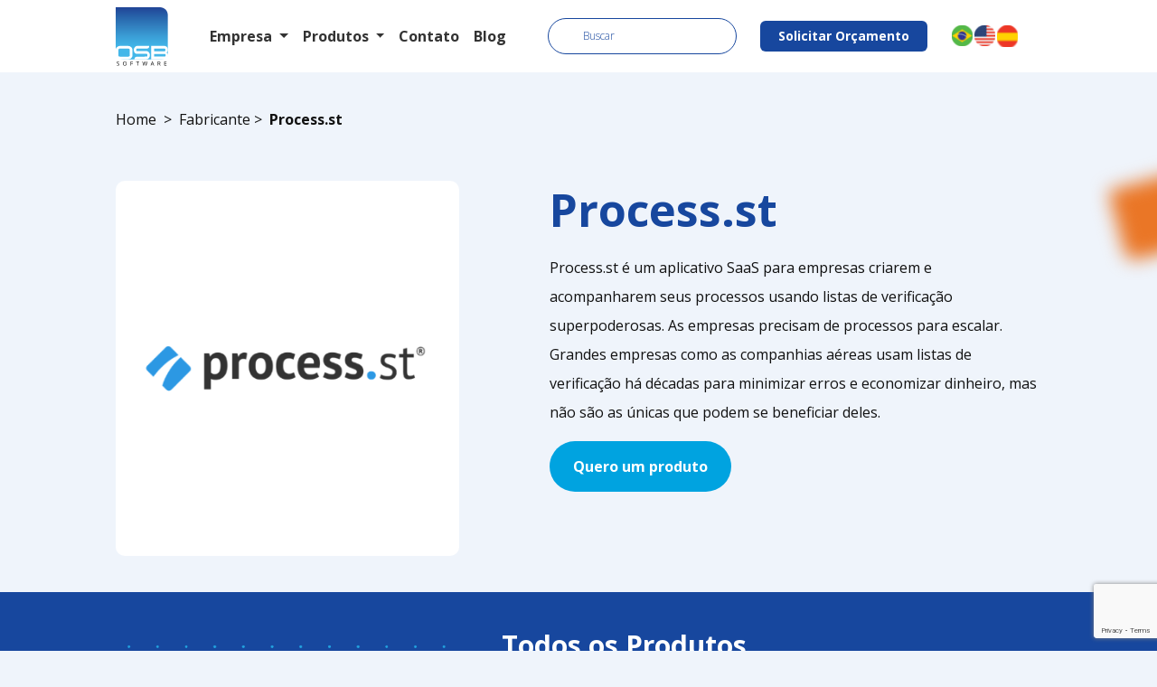

--- FILE ---
content_type: text/html; charset=UTF-8
request_url: https://osbsoftware.com.br/fabricante/process-st
body_size: 23045
content:
<!DOCTYPE html>
<html lang="pt-br">
<head>
    <!-- Google Tag Manager -->
<script>(function(w,d,s,l,i){w[l]=w[l]||[];w[l].push({'gtm.start':
new Date().getTime(),event:'gtm.js'});var f=d.getElementsByTagName(s)[0],
j=d.createElement(s),dl=l!='dataLayer'?'&l='+l:'';j.async=true;j.src=
'https://www.googletagmanager.com/gtm.js?id='+i+dl;f.parentNode.insertBefore(j,f);
})(window,document,'script','dataLayer','GTM-MFMBHM5');</script>
<!-- End Google Tag Manager -->
    <meta charset="UTF-8">
    <meta name="viewport" content="width=device-width, initial-scale=1.0">
    <title>Process.st | Revendedor Oficial no Brasil | OSB Software</title>

    <script src="https://www.google.com/recaptcha/api.js?render=6LeHBVokAAAAAHU2EYUu_gCOorjqKPMgVL-ztXAg"></script>
    
    <meta name="description" content="Process.st é um aplicativo SaaS para empresas criarem e acompanharem seus processos usando listas de verificação superpoderosas. As empresas precisam de processos para escalar. Grandes empresas como as companhias aéreas usam listas de verificação há décadas para minimizar erros e economizar dinheiro, mas não são as únicas que podem se beneficiar deles. ">
	<link rel="icon" href="https://osbsoftware.com.br//favicon.png" type="image/png">

    <link rel="stylesheet" href="https://osbsoftware.com.br/assets/site/css/line-awesome/css/line-awesome.min.css" />
    <link rel="preconnect" href="https://fonts.gstatic.com">
    <link href="https://fonts.googleapis.com/css2?family=Open+Sans:ital,wght@0,300;0,400;0,600;0,700;0,800;1,300;1,400;1,600;1,700;1,800&display=swap" rel="stylesheet">
    <link href="https://cdn.jsdelivr.net/npm/bootstrap@5.0.0-beta3/dist/css/bootstrap.min.css" rel="stylesheet" integrity="sha384-eOJMYsd53ii+scO/bJGFsiCZc+5NDVN2yr8+0RDqr0Ql0h+rP48ckxlpbzKgwra6" crossorigin="anonymous">

    <link rel="stylesheet" href="https://osbsoftware.com.br/assets/site/css/main.css?697cc1f4ed49b" />
    
    <link rel="stylesheet" href="https://osbsoftware.com.br/assets/site/css/fabricante.css?697cc1f4ed4e3" />
<script src="https://code.jquery.com/jquery-1.9.1.js"></script>
<script src="https://code.jquery.com/ui/1.10.3/jquery-ui.js"></script>



<meta property="og:title" content="Process.st | Revendedor Oficial no Brasil | OSB Software"/>
<meta property="og:site_name" content="OSB Software">

<meta property="og:description" content="Process.st é um aplicativo SaaS para empresas criarem e acompanharem seus processos usando listas de verificação superpoderosas. As empresas precisam de processos para escalar. Grandes empresas como as companhias aéreas usam listas de verificação há décadas para minimizar erros e economizar dinheiro, mas não são as únicas que podem se beneficiar deles. "/>


<meta property="og:image" content="https://osbsoftware.com.br/upload/fabricante/Process.st-fabricante.png" />
<meta property="article:tag" content="">
<meta property="article:published_time" content="31/12/1969 21:00:00">
<meta property="og:type" content="fabricante">
<meta property="article:author" content="OSB Software">
<meta property="article:section" content="Software">
<meta property="og:image:type" content="image/jpeg">
<meta property="og:image:width" content="800">
<meta property="og:image:height" content="600">
<meta property="og:locale" content="pt_BR">

<meta name="twitter:card" content="summary_large_image" />
<meta name="twitter:title" content="Process.st" />
<meta name="twitter:description" content="Process.st é um aplicativo SaaS para empresas criarem e acompanharem seus processos usando listas de verificação superpoderosas. As empresas precisam de processos para escalar. Grandes empresas como as companhias aéreas usam listas de verificação há décadas para minimizar erros e economizar dinheiro, mas não são as únicas que podem se beneficiar deles. " />
<meta name="twitter:image" content="https://osbsoftware.com.br/upload/fabricante/Process.st - fabricante.png" />




<link rel="canonical" href="https://osbsoftware.com.br/fabricante/process-st" />

<script type="application/ld+json">
{
    "@context": "https://schema.org",
    "@type": "Organization",
    "name": "Process.st",
    "description": "<p>Process.st &eacute; um aplicativo SaaS para empresas criarem e acompanharem seus processos usando listas de verifica&ccedil;&atilde;o superpoderosas. As empresas precisam de processos para escalar. Grandes empresas como as companhias a&eacute;reas usam listas de verifica&ccedil;&atilde;o h&aacute; d&eacute;cadas para minimizar erros e economizar dinheiro, mas n&atilde;o s&atilde;o as &uacute;nicas que podem se beneficiar deles.</p>",
    "logo": "https://osbsoftware.com.br/upload/fabricante/Process.st - fabricante.png"
}</script>

</head><body>
    <!-- Google Tag Manager (noscript) -->
<noscript><iframe src="https://www.googletagmanager.com/ns.html?id=GTM-MFMBHM5"
height="0" width="0" style="display:none;visibility:hidden"></iframe></noscript>
<!-- End Google Tag Manager (noscript) -->
<script src="https://www.google.com/recaptcha/enterprise.js?render=6Lc0G_YhAAAAAGqTkN5zqLAkYEsogQRJLgtPBCl5"></script>
<script>
grecaptcha.enterprise.ready(function() {
    grecaptcha.enterprise.execute('6Lc0G_YhAAAAAGqTkN5zqLAkYEsogQRJLgtPBCl5', {action: 'login'}).then(function(token) {
       ...
    });
});
</script>

<style>
     .container {
        padding: 0;
        max-width: 80% !important;
    }
</style>

       
    
 <link rel="stylesheet" href="https://code.jquery.com/ui/1.10.3/themes/smoothness/jquery-ui.css" />


        <div class='container-liquid whiteBG'>
            <div class="container header">
                <div class="logo">
                    <a href="https://osbsoftware.com.br/"><img width="58px" height="65px" alt="logo OSB Software" src="https://osbsoftware.com.br/assets/site/img/logo.svg"></a>
                </div>

                <nav class="navbar navbar-expand-lg navbar-light">
                  <div class="container-fluid">
                    <div class="collapse navbar-collapse">
                      <ul class="navbar-nav me-auto mb-2 mb-lg-0">
                        <li class="nav-item dropdown">
                          <a class="nav-link dropdown-toggle" href="https://osbsoftware.com.br/empresa" id="navbarDropdown" role="button" data-bs-toggle="dropdown" aria-expanded="false">
                            Empresa                          </a>
                          <ul class="dropdown-menu" aria-labelledby="navbarDropdown">
                            <li><a class="dropdown-item" href="https://osbsoftware.com.br/clientes">Clientes</a></li>
                            <li><a class="dropdown-item" href="https://osbsoftware.com.br/empresa">Empresa</a></li>
                           
                          </ul>
                        </li>

                       
                        <li class="nav-item dropdown">
                          <a class="nav-link dropdown-toggle" href="https://osbsoftware.com.br/produtos" id="navbarDropdown" role="button" data-bs-toggle="dropdown" aria-expanded="false">
                            Produtos                          </a>
                          <ul class="dropdown-menu" aria-labelledby="navbarDropdown">
                            <li><a class="dropdown-item" href="https://osbsoftware.com.br/fabricantes">Fabricantes</a></li>
                              <li><a class="dropdown-item" href="https://osbsoftware.com.br/produtos">Produtos</a></li>
                          </ul>
                        </li>
<!--
                         <li class="nav-item">
                          <a class="nav-link" href="https://osbsoftware.com.br/noticias">Blog</a>
                        </li>
-->
                        <li class="nav-item">
                          <a class="nav-link" href="https://osbsoftware.com.br/contato">Contato</a>
                        </li>

                        <li class="nav-item">
                          <a class="nav-link" href="https://osbsoftware.com.br/blog">Blog</a>
                        </li>
                        
                      </ul>
                      
                    </div>
                  </div>
                </nav>

               

                <form method="GET" id="fSearchTop" name="fSearchTop" action="https://osbsoftware.com.br/produtos">
                    <div class="search">
                    <input type="text" id="search" name="q" placeholder="Buscar" onkeyup="busca(this);" />
                        <!--<i class="las la-search searchTop" onClick="document.fSearchTop.submit()" ></i>-->
                    </div>
                </form>

                <div class="contato">
                    <span><a target="_blank" href="tel:+55 11 4280-6660">55 11 4280-6660</a></span>
                    <span><a target="_blank" href="mailto:contato@osbs.com.br">contato@osbs.com.br</a></span>
                </div>

                <a class='btnSolOrcamento' href="https://osbsoftware.com.br/contato">Solicitar Orçamento</a>

                <div class="lang">
                    <span class='switch' lang='pt'> <div class="tamanhoLinguagens"> <img alt="br flag" src="https://osbsoftware.com.br/assets/site/img/br-flag.svg"width="100%" height="auto" style="cursor: pointer;"></div></span>
                    <span class='switch' lang='en'><div class="tamanhoLinguagens"><img alt="us flag" src="https://osbsoftware.com.br/assets/site/img/us-flag.svg" width="100%" height="auto" style="cursor: pointer;"></div></span>
                    <span class='switch' lang='es'><div class="tamanhoLinguagens"><img alt="es flag" src="https://osbsoftware.com.br/assets/site/img/es-flag.svg" width="100%" height="auto" style="cursor: pointer;"></div></span>
                </div>


                <img src="https://osbsoftware.com.br/assets/site/img/mn-mobile.svg" alt="menu mobile" width="24px" height="24px" class='mn-mobile'>
            </div>
        </div>


        <div class="menu-mobile">

            <ul>
                <li><a href="https://osbsoftware.com.br/empresa">Empresa</a></li>
                <li><a href="https://osbsoftware.com.br/produtos">Produtos</a></li>
                <li><a href="https://osbsoftware.com.br/fabricantes">Fabricantes</a></li>
                <li><a href="https://osbsoftware.com.br/clientes">Clientes</a></li>
                <!--<li><a href="https://osbsoftware.com.br/noticias">Blog</a></li>-->
                <li><a href="https://osbsoftware.com.br/blog">Blog</a></li>
                <li><a href="https://osbsoftware.com.br/contato">Contato</a></li>
                
            </ul>

            <center>
                <a href='https://osbsoftware.com.br/contato' class="btn blueBG whiteFont">Solicitar Orçamento</a>

                <br><br>


                <span><a target="_blank" href="tel:+551131922975">+55 (11) 3192-2975</a></span>
                <br>
                <span><a target="_blank" href="mailto:contato@osbs.com.br">contato@osbs.com.br</a></span>
            </center>
            <div class='lang'>
                <a class='switch' lang='pt' class='active'><img alt="br flag" src="https://osbsoftware.com.br/assets/site/img/br-flag.svg"></a>
                <a class='switch' lang='en'><img alt="en flag" src="https://osbsoftware.com.br/assets/site/img/us-flag.svg"></a>
                <a class='switch' lang='es'><img alt="es flag" src="https://osbsoftware.com.br/assets/site/img/es-flag.svg"></a>
            </div>

        </div>

        <div class="breadcrumb container" style="padding-top: 40px;">
            <a style='color:inherit;text-decoration:none' href='https://osbsoftware.com.br/'>Home</a> &nbsp; > &nbsp; <a style='color:inherit;text-decoration:none' href='https://osbsoftware.com.br/fabricantes'>Fabricante</a>  &nbsp;> &nbsp; <strong>Process.st</strong>
        </div>

        <div class="relative">
            <img src="https://osbsoftware.com.br/assets/site/img/orange-square.svg" class="square" alt="orange-square">
        </div>

        <div class="detalhes container">



            <div class="imagem">
                <img width="350" height="auto" src="https://osbsoftware.com.br/upload/fabricante/Process.st - fabricante.png" alt="logo do fabricante">
            </div>

            <div>
                <h1>Process.st</h1>
                <p><p>Process.st &eacute; um aplicativo SaaS para empresas criarem e acompanharem seus processos usando listas de verifica&ccedil;&atilde;o superpoderosas. As empresas precisam de processos para escalar. Grandes empresas como as companhias a&eacute;reas usam listas de verifica&ccedil;&atilde;o h&aacute; d&eacute;cadas para minimizar erros e economizar dinheiro, mas n&atilde;o s&atilde;o as &uacute;nicas que podem se beneficiar deles.</p></p>

                <a class='btn lightBlueBG whiteFont' href="https://osbsoftware.com.br/fabricante/process-st#produtos">Quero um produto</a>
            </div>

        </div>

        <div class="blueBG relative" style="padding: 40px 0;">
            <img src="https://osbsoftware.com.br/assets/site/img/blue2-square.svg" class="squareBlue" alt="blue2-square">
        
        
            <div class="produtos container" id="produtos">

                <div class='col-md-5 col-lg-5 col-xs-12 col-sm-12'>
                    <img src="https://osbsoftware.com.br/assets/site/img/lightblue-dots.png" class='dots' alt="lightblue-dots">
                </div>

                <div class="col-md-7 col-lg-7 col-xs-12 col-sm-12">
                    <h2>Todos os Produtos</h2>

                    <div class="list">
                                                    
                            <div class="boxSoftware">
                                <a href="https://osbsoftware.com.br/produto/process-street">
                                   <div class="baseImg6"> <img width="87%" height="auto" alt="imagem do produto" src="https://osbsoftware.com.br/upload/produto/ProcessStreet-produto.png"></div>
                                    <div class="nome">
                                        Process Street                                    </div>
                                </a>
                            </div>
                        
                        
                    </div>
                    
                </div>


            </div>

        </div>

        <div class="container">
<div class="duvidasSoftware ">
            
    <div class="col-md-7 col-lg-7 col-xs-12 col-sm-12 ">
        <h2>Não sabe qual software precisa ou não encontrou o que procurava?</h2>
        <p>Não sabe qual software precisa ou não encontrou o que procurava? Nós temos um time preparado para te ajudar a escolher o software ideal para sua empresa.</p>
    </div>

    <div class="col-md-5 col-lg-5 col-xs-12 col-sm-12 text-center">
        <a href="https://osbsoftware.com.br/contato" class="btn lightBlueBG whiteFont">Preciso de Ajuda</a>
    </div>
</div>
</div>

        <div class="footerBG">
        <div class="footer container excessao baseRodape">

            <div class="partesRodape1">
                <div class="infos">
                    <div class="logoRodape">
                        <div class="imgMeio">
                            <img src="https://osbsoftware.com.br/assets/img/logo-rodape.png" alt="Logomarca OSB Software">
                        </div>
                    </div>
                    <div class="informacoes">
                       
                        <h3>OSB Software</h3>
                        <p>CNPJ: 06.942.472/0001-40</p>
                        <p>Av. Paulista, 1499, Conj. 801 - Bela Vista - São Paulo - SP - 01311-928</p>
                    </div>
                    </div>

                    <div class="redesAtualizada">
                        <ul>
                            <li><a href="https://www.linkedin.com/company/osb-software/" target="_blank"> <div class="tamanhoImg"> <img src="https://osbsoftware.com.br/assets/img/linkedin.svg" alt="imagem rodape" width="26px" height="26px"></div></a></li>
                            <li><a href="https://www.youtube.com/channel/UCeIQPpC2YzIB1jWj8kzBfxQ" target="_blank"><div class="tamanhoImg"><img src="https://osbsoftware.com.br/assets/img/youtube.svg" alt="imagem rodape" width="26px" height="26px"></div></a></li>
                           <!-- <li><a href="https://api.whatsapp.com/send/?phone=551131922975" target="_blank"><div class="tamanhoImg"><img src="https://osbsoftware.com.br/assets/img/whatsapp.svg" alt="imagem rodape" width="26px" height="26px"></div></a></li> //-->
                            <li><a href="https://www.facebook.com/people/OSB-Software/61565249466053/" target="_blank"><div class="tamanhoImg"><img src="https://osbsoftware.com.br/assets/img/facebook.svg" alt="imagem rodape" width="26px" height="26px"></div></a></li>
                            <li><a href="https://www.instagram.com/osbsoftware/" target="_blank"><div class="tamanhoImg"><img src="https://osbsoftware.com.br/assets/img/instagram.svg" alt="imagem rodape" width="26px" height="26px"></div></a></li>
                        </ul>
                    </div>

                    <div class="contatosGerais">
                        <p style="line-height: 2px;"><a href="tel:+55 11 4280-6660"><img src="https://osbsoftware.com.br/assets/img/telephone-fill.svg" width="16px" height="16px"  alt="imagem rodape">55 11 4280-6660</a></p>
                        <p style="line-height: 2px;"><a href="mailto:contato@osbs.com.br"><img src="https://osbsoftware.com.br/assets/img/envelope.svg" width="16px" height="16px" alt="imagem rodape">contato@osbs.com.br</a></p>
                    </div>

                    <div class="direitos">
                        <p style="font-size: 14px; padding-top: 20px;">2004 - 2026 F5 Software -  Todos os direitos reservados.</p>
                    </div>


                
            </div>

            <div class="partesRodape">
                <h3>Empresa</h3>
                <ul>
                    <li><a href="https://osbsoftware.com.br/clientes" title="Nossos clientes">Clientes</a></li>
                    <li><a href="https://osbsoftware.com.br/empresa" title="Sobre a empresa">Empresa</a></li>
                    <li><a href="https://osbsoftware.vagas.solides.com.br/" target="_blank" title="Acesso ao Trabalhe conosco no site externo https://osbsoftware.vagas.solides.com.br">Trabalhe conosco</a></li>
                    <li><a href="https://osbsoftware.com.br/politica" title="Nossa política de privacidade">Política de privacidade</a></li>
                </ul>
            </div>

            <div class="partesRodape alinhamentoMenor2">
                <h3>Produtos</h3>
                <ul>
                    <li><a href="https://osbsoftware.com.br/fabricantes">Fabricantes</a></li>
                    <li><a href="https://osbsoftware.com.br/produtos">Produtos</a></li>
                </ul>
               <div class="desktop margin" style="cursor: pointer; display: block;" > <div class="img right" style="cursor: pointer;" ><a href="https://www.dnb.com/business-directory/company-profiles.f5_software_ltda.fa36a8e90139038907afc2d6616041ca.html" target="_blank"><img src="https://osbsoftware.com.br/assets/site/img/duns.svg" width="63px" height="54px" alt="abes" ></a></div></div>
            </div>
            

            <div class="partesRodape alinhamentoMenor">
                <h3 class="alinhaEsquerda">Explore</h3>
                <ul>
                    <li class="alinhaEsquerda"><a href="https://osbsoftware.com.br/blog" >Blog</a></li>
                </ul>

               
               <div class="desktop" style="cursor: pointer;"> <div class="img marginTop"><a href="https://abes.com.br/associados/" target="_blank"><img src="https://osbsoftware.com.br/assets/site/img/abes.svg" alt="abes" width="91px" height="46px"></a></div></div>
            </div>

            <div class="imagensOcultas">
           <div class="mobile" style="padding-right: 10px;"> <div class="img right" style="float: left; margin-right: 4px;" ><a href="https://www.dnb.com/business-directory/company-profiles.f5_software_ltda.fa36a8e90139038907afc2d6616041ca.html" target="_blank"><img  alt="abes" src="https://osbsoftware.com.br/assets/site/img/duns.svg" width="100%" height="auto" ></a></div></div>
           <div class="mobile"> <div class="img marginTop"><a href="https://abes.com.br/associados/" target="_blank"><img alt="abes"  src="https://osbsoftware.com.br/assets/site/img/abes.svg" width="100%" height="auto"></a></div></div>
            </div>
            
            
            

            

        </div>

        

        

    </div>
    
    </div>

<script src="//cdn.jsdelivr.net/npm/sweetalert2@10"></script>

<script src="https://cdn.jsdelivr.net/npm/bootstrap@5.0.0-beta3/dist/js/bootstrap.bundle.min.js" integrity="sha384-JEW9xMcG8R+pH31jmWH6WWP0WintQrMb4s7ZOdauHnUtxwoG2vI5DkLtS3qm9Ekf" crossorigin="anonymous"></script>

<script>
    $(document).ready(function(){

        $(".switch").click(function(){

            $.post("https://osbsoftware.com.br/page/idioma/"+$(this).attr("lang"),function(ret){
                location.reload();
            })

        })

        $(".scrollToTop").click(function(){
            document.body.scrollTop = 0;
  document.documentElement.scrollTop = 0;
        })

        $(".mn-mobile").click(function(){
            $(".menu-mobile").toggle();
            if($(".menu-mobile").is(":visible"))
                $("body").css({"overflow":"hidden"})
            else
                $("body").css({"overflow":"auto"})
        })

        $(".hasSubMenu").hover(function(){
            $(".subMenu").slideDown();
        },function(){

            
        })

        $(".subMenu").hover(function(){
            
        },function(){
            $(".subMenu").slideUp();
            
        })

    })
    </script>

    <!-- ✅ load jQuery UI ✅ -->
    <script
      src="https://cdnjs.cloudflare.com/ajax/libs/jqueryui/1.12.1/jquery-ui.min.js"
      integrity="sha512-uto9mlQzrs59VwILcLiRYeLKPPbS/bT71da/OEBYEwcdNUk8jYIy+D176RYoop1Da+f9mvkYrmj5MCLZWEtQuA=="
      crossorigin="anonymous"
      referrerpolicy="no-referrer"
    ></script>
    <script type="text/javascript">	
function busca(elemento){
	
	texto = "Buscar " + elemento.value + " em produtos";
	texto2 = "Buscar " + elemento.value + " em fabricantes";

    var availableTags = [
      texto,
      texto2,
      
    ];
	$( "#search" ).autocomplete({
      source: availableTags,
      select: function (e, i) {
      	var digitado = i.item.value;
      	if(digitado.indexOf("produtos") == -1){
      		window.location.href = "https://osbsoftware.com.br/fabricantes?qf="+elemento.value;
      	}else{
      		window.location.href = "https://osbsoftware.com.br/produtos?q="+elemento.value;
      	}      		      	

       
      }
    });
	
}
</script>
</body>
</html>

--- FILE ---
content_type: text/html; charset=utf-8
request_url: https://www.google.com/recaptcha/enterprise/anchor?ar=1&k=6LeHBVokAAAAAHU2EYUu_gCOorjqKPMgVL-ztXAg&co=aHR0cHM6Ly9vc2Jzb2Z0d2FyZS5jb20uYnI6NDQz&hl=en&v=N67nZn4AqZkNcbeMu4prBgzg&size=invisible&anchor-ms=20000&execute-ms=30000&cb=jzf6duy5fc8w
body_size: 48795
content:
<!DOCTYPE HTML><html dir="ltr" lang="en"><head><meta http-equiv="Content-Type" content="text/html; charset=UTF-8">
<meta http-equiv="X-UA-Compatible" content="IE=edge">
<title>reCAPTCHA</title>
<style type="text/css">
/* cyrillic-ext */
@font-face {
  font-family: 'Roboto';
  font-style: normal;
  font-weight: 400;
  font-stretch: 100%;
  src: url(//fonts.gstatic.com/s/roboto/v48/KFO7CnqEu92Fr1ME7kSn66aGLdTylUAMa3GUBHMdazTgWw.woff2) format('woff2');
  unicode-range: U+0460-052F, U+1C80-1C8A, U+20B4, U+2DE0-2DFF, U+A640-A69F, U+FE2E-FE2F;
}
/* cyrillic */
@font-face {
  font-family: 'Roboto';
  font-style: normal;
  font-weight: 400;
  font-stretch: 100%;
  src: url(//fonts.gstatic.com/s/roboto/v48/KFO7CnqEu92Fr1ME7kSn66aGLdTylUAMa3iUBHMdazTgWw.woff2) format('woff2');
  unicode-range: U+0301, U+0400-045F, U+0490-0491, U+04B0-04B1, U+2116;
}
/* greek-ext */
@font-face {
  font-family: 'Roboto';
  font-style: normal;
  font-weight: 400;
  font-stretch: 100%;
  src: url(//fonts.gstatic.com/s/roboto/v48/KFO7CnqEu92Fr1ME7kSn66aGLdTylUAMa3CUBHMdazTgWw.woff2) format('woff2');
  unicode-range: U+1F00-1FFF;
}
/* greek */
@font-face {
  font-family: 'Roboto';
  font-style: normal;
  font-weight: 400;
  font-stretch: 100%;
  src: url(//fonts.gstatic.com/s/roboto/v48/KFO7CnqEu92Fr1ME7kSn66aGLdTylUAMa3-UBHMdazTgWw.woff2) format('woff2');
  unicode-range: U+0370-0377, U+037A-037F, U+0384-038A, U+038C, U+038E-03A1, U+03A3-03FF;
}
/* math */
@font-face {
  font-family: 'Roboto';
  font-style: normal;
  font-weight: 400;
  font-stretch: 100%;
  src: url(//fonts.gstatic.com/s/roboto/v48/KFO7CnqEu92Fr1ME7kSn66aGLdTylUAMawCUBHMdazTgWw.woff2) format('woff2');
  unicode-range: U+0302-0303, U+0305, U+0307-0308, U+0310, U+0312, U+0315, U+031A, U+0326-0327, U+032C, U+032F-0330, U+0332-0333, U+0338, U+033A, U+0346, U+034D, U+0391-03A1, U+03A3-03A9, U+03B1-03C9, U+03D1, U+03D5-03D6, U+03F0-03F1, U+03F4-03F5, U+2016-2017, U+2034-2038, U+203C, U+2040, U+2043, U+2047, U+2050, U+2057, U+205F, U+2070-2071, U+2074-208E, U+2090-209C, U+20D0-20DC, U+20E1, U+20E5-20EF, U+2100-2112, U+2114-2115, U+2117-2121, U+2123-214F, U+2190, U+2192, U+2194-21AE, U+21B0-21E5, U+21F1-21F2, U+21F4-2211, U+2213-2214, U+2216-22FF, U+2308-230B, U+2310, U+2319, U+231C-2321, U+2336-237A, U+237C, U+2395, U+239B-23B7, U+23D0, U+23DC-23E1, U+2474-2475, U+25AF, U+25B3, U+25B7, U+25BD, U+25C1, U+25CA, U+25CC, U+25FB, U+266D-266F, U+27C0-27FF, U+2900-2AFF, U+2B0E-2B11, U+2B30-2B4C, U+2BFE, U+3030, U+FF5B, U+FF5D, U+1D400-1D7FF, U+1EE00-1EEFF;
}
/* symbols */
@font-face {
  font-family: 'Roboto';
  font-style: normal;
  font-weight: 400;
  font-stretch: 100%;
  src: url(//fonts.gstatic.com/s/roboto/v48/KFO7CnqEu92Fr1ME7kSn66aGLdTylUAMaxKUBHMdazTgWw.woff2) format('woff2');
  unicode-range: U+0001-000C, U+000E-001F, U+007F-009F, U+20DD-20E0, U+20E2-20E4, U+2150-218F, U+2190, U+2192, U+2194-2199, U+21AF, U+21E6-21F0, U+21F3, U+2218-2219, U+2299, U+22C4-22C6, U+2300-243F, U+2440-244A, U+2460-24FF, U+25A0-27BF, U+2800-28FF, U+2921-2922, U+2981, U+29BF, U+29EB, U+2B00-2BFF, U+4DC0-4DFF, U+FFF9-FFFB, U+10140-1018E, U+10190-1019C, U+101A0, U+101D0-101FD, U+102E0-102FB, U+10E60-10E7E, U+1D2C0-1D2D3, U+1D2E0-1D37F, U+1F000-1F0FF, U+1F100-1F1AD, U+1F1E6-1F1FF, U+1F30D-1F30F, U+1F315, U+1F31C, U+1F31E, U+1F320-1F32C, U+1F336, U+1F378, U+1F37D, U+1F382, U+1F393-1F39F, U+1F3A7-1F3A8, U+1F3AC-1F3AF, U+1F3C2, U+1F3C4-1F3C6, U+1F3CA-1F3CE, U+1F3D4-1F3E0, U+1F3ED, U+1F3F1-1F3F3, U+1F3F5-1F3F7, U+1F408, U+1F415, U+1F41F, U+1F426, U+1F43F, U+1F441-1F442, U+1F444, U+1F446-1F449, U+1F44C-1F44E, U+1F453, U+1F46A, U+1F47D, U+1F4A3, U+1F4B0, U+1F4B3, U+1F4B9, U+1F4BB, U+1F4BF, U+1F4C8-1F4CB, U+1F4D6, U+1F4DA, U+1F4DF, U+1F4E3-1F4E6, U+1F4EA-1F4ED, U+1F4F7, U+1F4F9-1F4FB, U+1F4FD-1F4FE, U+1F503, U+1F507-1F50B, U+1F50D, U+1F512-1F513, U+1F53E-1F54A, U+1F54F-1F5FA, U+1F610, U+1F650-1F67F, U+1F687, U+1F68D, U+1F691, U+1F694, U+1F698, U+1F6AD, U+1F6B2, U+1F6B9-1F6BA, U+1F6BC, U+1F6C6-1F6CF, U+1F6D3-1F6D7, U+1F6E0-1F6EA, U+1F6F0-1F6F3, U+1F6F7-1F6FC, U+1F700-1F7FF, U+1F800-1F80B, U+1F810-1F847, U+1F850-1F859, U+1F860-1F887, U+1F890-1F8AD, U+1F8B0-1F8BB, U+1F8C0-1F8C1, U+1F900-1F90B, U+1F93B, U+1F946, U+1F984, U+1F996, U+1F9E9, U+1FA00-1FA6F, U+1FA70-1FA7C, U+1FA80-1FA89, U+1FA8F-1FAC6, U+1FACE-1FADC, U+1FADF-1FAE9, U+1FAF0-1FAF8, U+1FB00-1FBFF;
}
/* vietnamese */
@font-face {
  font-family: 'Roboto';
  font-style: normal;
  font-weight: 400;
  font-stretch: 100%;
  src: url(//fonts.gstatic.com/s/roboto/v48/KFO7CnqEu92Fr1ME7kSn66aGLdTylUAMa3OUBHMdazTgWw.woff2) format('woff2');
  unicode-range: U+0102-0103, U+0110-0111, U+0128-0129, U+0168-0169, U+01A0-01A1, U+01AF-01B0, U+0300-0301, U+0303-0304, U+0308-0309, U+0323, U+0329, U+1EA0-1EF9, U+20AB;
}
/* latin-ext */
@font-face {
  font-family: 'Roboto';
  font-style: normal;
  font-weight: 400;
  font-stretch: 100%;
  src: url(//fonts.gstatic.com/s/roboto/v48/KFO7CnqEu92Fr1ME7kSn66aGLdTylUAMa3KUBHMdazTgWw.woff2) format('woff2');
  unicode-range: U+0100-02BA, U+02BD-02C5, U+02C7-02CC, U+02CE-02D7, U+02DD-02FF, U+0304, U+0308, U+0329, U+1D00-1DBF, U+1E00-1E9F, U+1EF2-1EFF, U+2020, U+20A0-20AB, U+20AD-20C0, U+2113, U+2C60-2C7F, U+A720-A7FF;
}
/* latin */
@font-face {
  font-family: 'Roboto';
  font-style: normal;
  font-weight: 400;
  font-stretch: 100%;
  src: url(//fonts.gstatic.com/s/roboto/v48/KFO7CnqEu92Fr1ME7kSn66aGLdTylUAMa3yUBHMdazQ.woff2) format('woff2');
  unicode-range: U+0000-00FF, U+0131, U+0152-0153, U+02BB-02BC, U+02C6, U+02DA, U+02DC, U+0304, U+0308, U+0329, U+2000-206F, U+20AC, U+2122, U+2191, U+2193, U+2212, U+2215, U+FEFF, U+FFFD;
}
/* cyrillic-ext */
@font-face {
  font-family: 'Roboto';
  font-style: normal;
  font-weight: 500;
  font-stretch: 100%;
  src: url(//fonts.gstatic.com/s/roboto/v48/KFO7CnqEu92Fr1ME7kSn66aGLdTylUAMa3GUBHMdazTgWw.woff2) format('woff2');
  unicode-range: U+0460-052F, U+1C80-1C8A, U+20B4, U+2DE0-2DFF, U+A640-A69F, U+FE2E-FE2F;
}
/* cyrillic */
@font-face {
  font-family: 'Roboto';
  font-style: normal;
  font-weight: 500;
  font-stretch: 100%;
  src: url(//fonts.gstatic.com/s/roboto/v48/KFO7CnqEu92Fr1ME7kSn66aGLdTylUAMa3iUBHMdazTgWw.woff2) format('woff2');
  unicode-range: U+0301, U+0400-045F, U+0490-0491, U+04B0-04B1, U+2116;
}
/* greek-ext */
@font-face {
  font-family: 'Roboto';
  font-style: normal;
  font-weight: 500;
  font-stretch: 100%;
  src: url(//fonts.gstatic.com/s/roboto/v48/KFO7CnqEu92Fr1ME7kSn66aGLdTylUAMa3CUBHMdazTgWw.woff2) format('woff2');
  unicode-range: U+1F00-1FFF;
}
/* greek */
@font-face {
  font-family: 'Roboto';
  font-style: normal;
  font-weight: 500;
  font-stretch: 100%;
  src: url(//fonts.gstatic.com/s/roboto/v48/KFO7CnqEu92Fr1ME7kSn66aGLdTylUAMa3-UBHMdazTgWw.woff2) format('woff2');
  unicode-range: U+0370-0377, U+037A-037F, U+0384-038A, U+038C, U+038E-03A1, U+03A3-03FF;
}
/* math */
@font-face {
  font-family: 'Roboto';
  font-style: normal;
  font-weight: 500;
  font-stretch: 100%;
  src: url(//fonts.gstatic.com/s/roboto/v48/KFO7CnqEu92Fr1ME7kSn66aGLdTylUAMawCUBHMdazTgWw.woff2) format('woff2');
  unicode-range: U+0302-0303, U+0305, U+0307-0308, U+0310, U+0312, U+0315, U+031A, U+0326-0327, U+032C, U+032F-0330, U+0332-0333, U+0338, U+033A, U+0346, U+034D, U+0391-03A1, U+03A3-03A9, U+03B1-03C9, U+03D1, U+03D5-03D6, U+03F0-03F1, U+03F4-03F5, U+2016-2017, U+2034-2038, U+203C, U+2040, U+2043, U+2047, U+2050, U+2057, U+205F, U+2070-2071, U+2074-208E, U+2090-209C, U+20D0-20DC, U+20E1, U+20E5-20EF, U+2100-2112, U+2114-2115, U+2117-2121, U+2123-214F, U+2190, U+2192, U+2194-21AE, U+21B0-21E5, U+21F1-21F2, U+21F4-2211, U+2213-2214, U+2216-22FF, U+2308-230B, U+2310, U+2319, U+231C-2321, U+2336-237A, U+237C, U+2395, U+239B-23B7, U+23D0, U+23DC-23E1, U+2474-2475, U+25AF, U+25B3, U+25B7, U+25BD, U+25C1, U+25CA, U+25CC, U+25FB, U+266D-266F, U+27C0-27FF, U+2900-2AFF, U+2B0E-2B11, U+2B30-2B4C, U+2BFE, U+3030, U+FF5B, U+FF5D, U+1D400-1D7FF, U+1EE00-1EEFF;
}
/* symbols */
@font-face {
  font-family: 'Roboto';
  font-style: normal;
  font-weight: 500;
  font-stretch: 100%;
  src: url(//fonts.gstatic.com/s/roboto/v48/KFO7CnqEu92Fr1ME7kSn66aGLdTylUAMaxKUBHMdazTgWw.woff2) format('woff2');
  unicode-range: U+0001-000C, U+000E-001F, U+007F-009F, U+20DD-20E0, U+20E2-20E4, U+2150-218F, U+2190, U+2192, U+2194-2199, U+21AF, U+21E6-21F0, U+21F3, U+2218-2219, U+2299, U+22C4-22C6, U+2300-243F, U+2440-244A, U+2460-24FF, U+25A0-27BF, U+2800-28FF, U+2921-2922, U+2981, U+29BF, U+29EB, U+2B00-2BFF, U+4DC0-4DFF, U+FFF9-FFFB, U+10140-1018E, U+10190-1019C, U+101A0, U+101D0-101FD, U+102E0-102FB, U+10E60-10E7E, U+1D2C0-1D2D3, U+1D2E0-1D37F, U+1F000-1F0FF, U+1F100-1F1AD, U+1F1E6-1F1FF, U+1F30D-1F30F, U+1F315, U+1F31C, U+1F31E, U+1F320-1F32C, U+1F336, U+1F378, U+1F37D, U+1F382, U+1F393-1F39F, U+1F3A7-1F3A8, U+1F3AC-1F3AF, U+1F3C2, U+1F3C4-1F3C6, U+1F3CA-1F3CE, U+1F3D4-1F3E0, U+1F3ED, U+1F3F1-1F3F3, U+1F3F5-1F3F7, U+1F408, U+1F415, U+1F41F, U+1F426, U+1F43F, U+1F441-1F442, U+1F444, U+1F446-1F449, U+1F44C-1F44E, U+1F453, U+1F46A, U+1F47D, U+1F4A3, U+1F4B0, U+1F4B3, U+1F4B9, U+1F4BB, U+1F4BF, U+1F4C8-1F4CB, U+1F4D6, U+1F4DA, U+1F4DF, U+1F4E3-1F4E6, U+1F4EA-1F4ED, U+1F4F7, U+1F4F9-1F4FB, U+1F4FD-1F4FE, U+1F503, U+1F507-1F50B, U+1F50D, U+1F512-1F513, U+1F53E-1F54A, U+1F54F-1F5FA, U+1F610, U+1F650-1F67F, U+1F687, U+1F68D, U+1F691, U+1F694, U+1F698, U+1F6AD, U+1F6B2, U+1F6B9-1F6BA, U+1F6BC, U+1F6C6-1F6CF, U+1F6D3-1F6D7, U+1F6E0-1F6EA, U+1F6F0-1F6F3, U+1F6F7-1F6FC, U+1F700-1F7FF, U+1F800-1F80B, U+1F810-1F847, U+1F850-1F859, U+1F860-1F887, U+1F890-1F8AD, U+1F8B0-1F8BB, U+1F8C0-1F8C1, U+1F900-1F90B, U+1F93B, U+1F946, U+1F984, U+1F996, U+1F9E9, U+1FA00-1FA6F, U+1FA70-1FA7C, U+1FA80-1FA89, U+1FA8F-1FAC6, U+1FACE-1FADC, U+1FADF-1FAE9, U+1FAF0-1FAF8, U+1FB00-1FBFF;
}
/* vietnamese */
@font-face {
  font-family: 'Roboto';
  font-style: normal;
  font-weight: 500;
  font-stretch: 100%;
  src: url(//fonts.gstatic.com/s/roboto/v48/KFO7CnqEu92Fr1ME7kSn66aGLdTylUAMa3OUBHMdazTgWw.woff2) format('woff2');
  unicode-range: U+0102-0103, U+0110-0111, U+0128-0129, U+0168-0169, U+01A0-01A1, U+01AF-01B0, U+0300-0301, U+0303-0304, U+0308-0309, U+0323, U+0329, U+1EA0-1EF9, U+20AB;
}
/* latin-ext */
@font-face {
  font-family: 'Roboto';
  font-style: normal;
  font-weight: 500;
  font-stretch: 100%;
  src: url(//fonts.gstatic.com/s/roboto/v48/KFO7CnqEu92Fr1ME7kSn66aGLdTylUAMa3KUBHMdazTgWw.woff2) format('woff2');
  unicode-range: U+0100-02BA, U+02BD-02C5, U+02C7-02CC, U+02CE-02D7, U+02DD-02FF, U+0304, U+0308, U+0329, U+1D00-1DBF, U+1E00-1E9F, U+1EF2-1EFF, U+2020, U+20A0-20AB, U+20AD-20C0, U+2113, U+2C60-2C7F, U+A720-A7FF;
}
/* latin */
@font-face {
  font-family: 'Roboto';
  font-style: normal;
  font-weight: 500;
  font-stretch: 100%;
  src: url(//fonts.gstatic.com/s/roboto/v48/KFO7CnqEu92Fr1ME7kSn66aGLdTylUAMa3yUBHMdazQ.woff2) format('woff2');
  unicode-range: U+0000-00FF, U+0131, U+0152-0153, U+02BB-02BC, U+02C6, U+02DA, U+02DC, U+0304, U+0308, U+0329, U+2000-206F, U+20AC, U+2122, U+2191, U+2193, U+2212, U+2215, U+FEFF, U+FFFD;
}
/* cyrillic-ext */
@font-face {
  font-family: 'Roboto';
  font-style: normal;
  font-weight: 900;
  font-stretch: 100%;
  src: url(//fonts.gstatic.com/s/roboto/v48/KFO7CnqEu92Fr1ME7kSn66aGLdTylUAMa3GUBHMdazTgWw.woff2) format('woff2');
  unicode-range: U+0460-052F, U+1C80-1C8A, U+20B4, U+2DE0-2DFF, U+A640-A69F, U+FE2E-FE2F;
}
/* cyrillic */
@font-face {
  font-family: 'Roboto';
  font-style: normal;
  font-weight: 900;
  font-stretch: 100%;
  src: url(//fonts.gstatic.com/s/roboto/v48/KFO7CnqEu92Fr1ME7kSn66aGLdTylUAMa3iUBHMdazTgWw.woff2) format('woff2');
  unicode-range: U+0301, U+0400-045F, U+0490-0491, U+04B0-04B1, U+2116;
}
/* greek-ext */
@font-face {
  font-family: 'Roboto';
  font-style: normal;
  font-weight: 900;
  font-stretch: 100%;
  src: url(//fonts.gstatic.com/s/roboto/v48/KFO7CnqEu92Fr1ME7kSn66aGLdTylUAMa3CUBHMdazTgWw.woff2) format('woff2');
  unicode-range: U+1F00-1FFF;
}
/* greek */
@font-face {
  font-family: 'Roboto';
  font-style: normal;
  font-weight: 900;
  font-stretch: 100%;
  src: url(//fonts.gstatic.com/s/roboto/v48/KFO7CnqEu92Fr1ME7kSn66aGLdTylUAMa3-UBHMdazTgWw.woff2) format('woff2');
  unicode-range: U+0370-0377, U+037A-037F, U+0384-038A, U+038C, U+038E-03A1, U+03A3-03FF;
}
/* math */
@font-face {
  font-family: 'Roboto';
  font-style: normal;
  font-weight: 900;
  font-stretch: 100%;
  src: url(//fonts.gstatic.com/s/roboto/v48/KFO7CnqEu92Fr1ME7kSn66aGLdTylUAMawCUBHMdazTgWw.woff2) format('woff2');
  unicode-range: U+0302-0303, U+0305, U+0307-0308, U+0310, U+0312, U+0315, U+031A, U+0326-0327, U+032C, U+032F-0330, U+0332-0333, U+0338, U+033A, U+0346, U+034D, U+0391-03A1, U+03A3-03A9, U+03B1-03C9, U+03D1, U+03D5-03D6, U+03F0-03F1, U+03F4-03F5, U+2016-2017, U+2034-2038, U+203C, U+2040, U+2043, U+2047, U+2050, U+2057, U+205F, U+2070-2071, U+2074-208E, U+2090-209C, U+20D0-20DC, U+20E1, U+20E5-20EF, U+2100-2112, U+2114-2115, U+2117-2121, U+2123-214F, U+2190, U+2192, U+2194-21AE, U+21B0-21E5, U+21F1-21F2, U+21F4-2211, U+2213-2214, U+2216-22FF, U+2308-230B, U+2310, U+2319, U+231C-2321, U+2336-237A, U+237C, U+2395, U+239B-23B7, U+23D0, U+23DC-23E1, U+2474-2475, U+25AF, U+25B3, U+25B7, U+25BD, U+25C1, U+25CA, U+25CC, U+25FB, U+266D-266F, U+27C0-27FF, U+2900-2AFF, U+2B0E-2B11, U+2B30-2B4C, U+2BFE, U+3030, U+FF5B, U+FF5D, U+1D400-1D7FF, U+1EE00-1EEFF;
}
/* symbols */
@font-face {
  font-family: 'Roboto';
  font-style: normal;
  font-weight: 900;
  font-stretch: 100%;
  src: url(//fonts.gstatic.com/s/roboto/v48/KFO7CnqEu92Fr1ME7kSn66aGLdTylUAMaxKUBHMdazTgWw.woff2) format('woff2');
  unicode-range: U+0001-000C, U+000E-001F, U+007F-009F, U+20DD-20E0, U+20E2-20E4, U+2150-218F, U+2190, U+2192, U+2194-2199, U+21AF, U+21E6-21F0, U+21F3, U+2218-2219, U+2299, U+22C4-22C6, U+2300-243F, U+2440-244A, U+2460-24FF, U+25A0-27BF, U+2800-28FF, U+2921-2922, U+2981, U+29BF, U+29EB, U+2B00-2BFF, U+4DC0-4DFF, U+FFF9-FFFB, U+10140-1018E, U+10190-1019C, U+101A0, U+101D0-101FD, U+102E0-102FB, U+10E60-10E7E, U+1D2C0-1D2D3, U+1D2E0-1D37F, U+1F000-1F0FF, U+1F100-1F1AD, U+1F1E6-1F1FF, U+1F30D-1F30F, U+1F315, U+1F31C, U+1F31E, U+1F320-1F32C, U+1F336, U+1F378, U+1F37D, U+1F382, U+1F393-1F39F, U+1F3A7-1F3A8, U+1F3AC-1F3AF, U+1F3C2, U+1F3C4-1F3C6, U+1F3CA-1F3CE, U+1F3D4-1F3E0, U+1F3ED, U+1F3F1-1F3F3, U+1F3F5-1F3F7, U+1F408, U+1F415, U+1F41F, U+1F426, U+1F43F, U+1F441-1F442, U+1F444, U+1F446-1F449, U+1F44C-1F44E, U+1F453, U+1F46A, U+1F47D, U+1F4A3, U+1F4B0, U+1F4B3, U+1F4B9, U+1F4BB, U+1F4BF, U+1F4C8-1F4CB, U+1F4D6, U+1F4DA, U+1F4DF, U+1F4E3-1F4E6, U+1F4EA-1F4ED, U+1F4F7, U+1F4F9-1F4FB, U+1F4FD-1F4FE, U+1F503, U+1F507-1F50B, U+1F50D, U+1F512-1F513, U+1F53E-1F54A, U+1F54F-1F5FA, U+1F610, U+1F650-1F67F, U+1F687, U+1F68D, U+1F691, U+1F694, U+1F698, U+1F6AD, U+1F6B2, U+1F6B9-1F6BA, U+1F6BC, U+1F6C6-1F6CF, U+1F6D3-1F6D7, U+1F6E0-1F6EA, U+1F6F0-1F6F3, U+1F6F7-1F6FC, U+1F700-1F7FF, U+1F800-1F80B, U+1F810-1F847, U+1F850-1F859, U+1F860-1F887, U+1F890-1F8AD, U+1F8B0-1F8BB, U+1F8C0-1F8C1, U+1F900-1F90B, U+1F93B, U+1F946, U+1F984, U+1F996, U+1F9E9, U+1FA00-1FA6F, U+1FA70-1FA7C, U+1FA80-1FA89, U+1FA8F-1FAC6, U+1FACE-1FADC, U+1FADF-1FAE9, U+1FAF0-1FAF8, U+1FB00-1FBFF;
}
/* vietnamese */
@font-face {
  font-family: 'Roboto';
  font-style: normal;
  font-weight: 900;
  font-stretch: 100%;
  src: url(//fonts.gstatic.com/s/roboto/v48/KFO7CnqEu92Fr1ME7kSn66aGLdTylUAMa3OUBHMdazTgWw.woff2) format('woff2');
  unicode-range: U+0102-0103, U+0110-0111, U+0128-0129, U+0168-0169, U+01A0-01A1, U+01AF-01B0, U+0300-0301, U+0303-0304, U+0308-0309, U+0323, U+0329, U+1EA0-1EF9, U+20AB;
}
/* latin-ext */
@font-face {
  font-family: 'Roboto';
  font-style: normal;
  font-weight: 900;
  font-stretch: 100%;
  src: url(//fonts.gstatic.com/s/roboto/v48/KFO7CnqEu92Fr1ME7kSn66aGLdTylUAMa3KUBHMdazTgWw.woff2) format('woff2');
  unicode-range: U+0100-02BA, U+02BD-02C5, U+02C7-02CC, U+02CE-02D7, U+02DD-02FF, U+0304, U+0308, U+0329, U+1D00-1DBF, U+1E00-1E9F, U+1EF2-1EFF, U+2020, U+20A0-20AB, U+20AD-20C0, U+2113, U+2C60-2C7F, U+A720-A7FF;
}
/* latin */
@font-face {
  font-family: 'Roboto';
  font-style: normal;
  font-weight: 900;
  font-stretch: 100%;
  src: url(//fonts.gstatic.com/s/roboto/v48/KFO7CnqEu92Fr1ME7kSn66aGLdTylUAMa3yUBHMdazQ.woff2) format('woff2');
  unicode-range: U+0000-00FF, U+0131, U+0152-0153, U+02BB-02BC, U+02C6, U+02DA, U+02DC, U+0304, U+0308, U+0329, U+2000-206F, U+20AC, U+2122, U+2191, U+2193, U+2212, U+2215, U+FEFF, U+FFFD;
}

</style>
<link rel="stylesheet" type="text/css" href="https://www.gstatic.com/recaptcha/releases/N67nZn4AqZkNcbeMu4prBgzg/styles__ltr.css">
<script nonce="dtNKUgT_uqXjP4icKJj5gA" type="text/javascript">window['__recaptcha_api'] = 'https://www.google.com/recaptcha/enterprise/';</script>
<script type="text/javascript" src="https://www.gstatic.com/recaptcha/releases/N67nZn4AqZkNcbeMu4prBgzg/recaptcha__en.js" nonce="dtNKUgT_uqXjP4icKJj5gA">
      
    </script></head>
<body><div id="rc-anchor-alert" class="rc-anchor-alert"></div>
<input type="hidden" id="recaptcha-token" value="[base64]">
<script type="text/javascript" nonce="dtNKUgT_uqXjP4icKJj5gA">
      recaptcha.anchor.Main.init("[\x22ainput\x22,[\x22bgdata\x22,\x22\x22,\[base64]/[base64]/[base64]/ZyhXLGgpOnEoW04sMjEsbF0sVywwKSxoKSxmYWxzZSxmYWxzZSl9Y2F0Y2goayl7RygzNTgsVyk/[base64]/[base64]/[base64]/[base64]/[base64]/[base64]/[base64]/bmV3IEJbT10oRFswXSk6dz09Mj9uZXcgQltPXShEWzBdLERbMV0pOnc9PTM/bmV3IEJbT10oRFswXSxEWzFdLERbMl0pOnc9PTQ/[base64]/[base64]/[base64]/[base64]/[base64]\\u003d\x22,\[base64]\\u003d\\u003d\x22,\x22QkwrUSpywrHDolxAMiwhwoF0PcO+wpEVW8KKwr8Cw48GdMObwoLDnHgFwpfDlULCmsOgQWfDvsK3d8OIX8KTwrvDs8KUJlkgw4LDjgZPBcKHwpAzdDXDgRAbw49/B3xCw4TCk3VUwqXDq8OeX8KnwqDCnCTDn3g9w5DDsxhsfR1nAVHDgCxjB8OpVBvDmMO0wplIbCVswq0JwoI+FlvClMKdTHVoF3ERwofCncOsHgzCvGfDtF0aVMOGdcKJwoc+wpvCisODw5fClMOLw5s4OMK0wqlDOcKDw7HCp0/CoMOOwrPCvFRSw6PCvGTCqSTCjsOSYSnDlXhew6HCoQsiw4/[base64]/CqsKmw4DDucO4w7fDnGLDicOBwpLCuFLDn8OGw4fCnsK1w4pyCDfDjsKkw6HDhcO9CA80P27Dj8ONw60ab8OkW8OEw6hFXcKjw4Nswr3CtcOnw5/DpMKMwonCjUXDnT3Cp1PDuMOmXcKvfsOyesO+wpfDg8OHF0HCtk1Qwoc6wpwTw6TCg8KXwp9NwqDCoVclbnQswq0vw4LDgQXCpk9AwpHCoAt+O0LDnkVIwrTCuQvDm8O1T0FyA8O1w43Cv8Kjw7I9CsKaw6bCth/CoSvDhmQnw7ZLaUIqw7BrwrALw78HCsK+Sy/[base64]/ZV7Cnn0ew4M9w5/DscOkDmzDgcOqSkbDoMKYwobCsMOtw4/CmcKdXMOCOEfDn8KuD8KjwoAARgHDmcORwpU+dsKGwr3DhRYBRMO+dMKdwoXCssKbGwvCs8K6E8KOw7HDnjrCjgfDv8OdKR4WwqjDnMOPaAEFw59lwow3DsOKwoliLMKBwqDDlyvCiTQ9AcKKw6nCrT9Hw5zCsD9rw4Zhw7A8w4szNlLDmyHCgUrDvMOze8O5GcKGw5/Cm8KMwpUqwofDpcK4CcOZw6Nfw4dccQ8LLD0QwoHCjcK8KBnDscKLR8KwB8K8L2/Ct8OJwrbDt2AUWnrDpcK8ZMO/wrIOQzbDgWpNw4bDkh7Cl1XCg8O8XsOIYXLDvjfClTvDscOPw7DCv8OHwrjDog0mwo/[base64]/F8OFWE7Di8KIwoYMwqDCgcK9wobCgQsjw5gxwozCkGjDvXR9KSFeGcO8w4bDisOjJsKiecO6aMOhaGZ0Qxx1L8KywrgvZAfDq8K8wozDp305w4fCoFZSJsKkGjTDscKkw5/DpcOTVg8/MMKOaFnDqQMzw6LCkMKMJcOzw7/Drh/CmEjDom7DoQPCu8OjwqDDuMKhw5oIwrPDiUjDkcKOLhlTw7IBwo3DmcOxwqLChcO5wqZnwpfDg8KXKUvCnUDClElhEsOQQ8KLPUIhA1bDlUdnw48ywq/Dr0cCwpIow6NqGDHDs8KvwoLDusO/[base64]/w4xzH1bCsizChsKxHyVlPcOmMMK0w6LCqcK0NXUtwq8Ww6TCvsOhTcKyZMKDwqQIRiXDmEYtQcOuw6N2w4/DncODQsKcwqbDhB9tdEzDucKpw7nCnTzDncOSRcOIBcOIaw/[base64]/Dg13DncOYw7/[base64]/GMKcw7xTw4wuIcKYwqYYwrfDpzN8fzRFwpMFw5nDkMO9wo/Co3ZOwodcw6jDhhbDhMOpwpwyTMOuQzjCuDICXE/CvcOdGsKOw55EbWjCjFwbV8OBwq7CpcKFw7LCosKSwqLCoMOAERPCu8KvQsK9wrfCq0JBD8Ouw6TCtsKNwp7ClHjCp8OqTyhxQMOkT8Kjdg5gYcKmAjrCl8K5Jhofw6kjcUl0wq/Ci8OIw6fDlsOBHDdZwptWwoYTw6fDg3ILwrUowoLCjsOpbsKCw5TCsnjCl8O1PB5VS8KHw4vDmksWYX3Dq3LDqmFmw43DlMK3SDnDkDsIKMOawqPDsE/[base64]/wpJYTAwww6LDghM+w41Zw5chRcK7c3gEwrZQI8O7w7UNcsKHwp7DusKGwqc5w5DDi8OnTMKAw5jDlcOKOsOAbsKtw4cawrPCliRtNwvCiQ4jNwbDmMKxwqrDhsOfwqTCnMOEwpjCg3d8w5/Dr8OWw7XDrhNmAcOzIT4oZxvDjm/[base64]/ClcOEw7RiE8Olwop9w7LCsnvCn8Kew5LCq35tw4hAwqbCtB3Ct8KiwoZBUsO4w7nDmsONcR/[base64]/DhsKOw5PDv8O1wr7DjMKxwo7Cpy3DumvCm8KTwq15V8K0wroEPl7DsQkAJD3DkMOZTsK6YcOHw6DDpzVdQMKdB0TDtcK0eMOUwq5BwoNRwrdXL8Kfwop/[base64]/CpcKzSWkSwpTCiMOtSWDDkFgZwqjCkMKpw6HDtHkhwqU2LirCoMOrwrdAwqRUwqozwq/CjRnDi8O5Wn/DslgAQzDDo8Kkw6/CtcOFW2suwofDt8ONwqI9w78Zw5BxAhXDhlHDoMKQwrDDpcKew5YJwqvCv13CmVMZw6PChcOWXFluwoMtw6DCsEgzWsO4d8O2UcOObsOuwprDt3DDsMOIw7zDsQkdN8KkBsKhF3XDjlxSOMKWfMKew6bDliUJBQrDr8Opw7TCmsK2wqAOej/Dhw7DnHoCOglNwq1+I8ObwrHDn8K4woDCnMOjwovCrMK9aMKyw4orccK6KjxFUX3CvsKWw78uw5dbwqkVRMO/worDrChawq1/Yl1vwpp3wqRQOMKPQcO6w6PCtsKew4B9w5jDncOCw7DDtMKEfAnDky7DpD4RfhBSBFvCp8OtUcKEcsKoJ8OOHMOtb8OdO8OTw6/CgQl0dMOCMWcGwqXCgF3CvcKqwrrCghLCuEgNw6liwr/CphtZw4PCmMOlwp/DlU3Dp03DpjrCmm8aw5TCnU8IFMKuXTjDkcOkGsObw4DCiDcdXMKsJVjComTCsxczw491wr/CoCvDgw/DnFXCmlR4TMOtDcOfBsO+UVrDosOfwo9vw6DDjcOTwqnCtMOdwq/CosOOw6vDpcOTw4dOZ1RuElbCq8KeDUBOwqgWw5sBwrzCtDrCoMOGAnPCqA/CjQ7CqW99WyDDmBR0RhoywqAOw5kSaxXDocOKw6rDnsK5E1VQw65dNsKMw7wVwoVwVcKgw5TCoig/w59nwqzDoQ5Dw6Z2wr/DiT3DjljCnsO0wrvClcKdbMKqwqLDqX9/[base64]/CvAfCozvCscKNWMODw7Jww5kYwpR4w63CgwDDmzQwPEVvAHvCjzXCpB/DuyBPEcOWwqNiw6bDkkTCjMKXwqHCs8KJR1LCrsKtwpU9wrbCocKdwrEHU8KvQsOqwoLDo8Oww5BFw6weKsKfwqPCn8KYLMOCw6piLsKmw4hpWzXDvxHDusO0bsOtTsOYw6/DjTwZAcOQa8Ofw75TwppywrZUw7d8c8OcXnDDgVdtw75HLFUjV0HCksKNw4UWb8O/wrnCucO3w4RBamVaLsOHwrJGw59+IgUFWU/CtsKcFlLDgMO9w4YjJDHDqMKbwrHCpWDCjljClMKjWHDCsTAwOhXDqsO3w5zDlsKkacOKTFlSwpx7w7jCjsOFwrDDjCU+Jk94A05AwphZw5EBw5IgAcKvwpdkwrx3wo3CmcOdQ8KlADRqH2/[base64]/Dq2cnw4zCiMKYwpltw6Eqwq3CgEVPe8OJwpYEwo0DwpoiVnHCr1bDrHpww4fCqcOxwrnCglIcwq9gOhrDjR/DoMKiR8OZwpXDsi3ChcOBwrMywpAqw4kzLXfCvgp3KMOSwpMJSUvCpsK/[base64]/[base64]/VWYnNMO3fcKxw5ANPVPDrRzCiTHDl8OZwr/[base64]/CgF/DlC5CwqIrw4bDhGNHFUlsdsOUUANsw7LCqFPCrcKDw6dWwo/Cq8OFw4HCq8K0w5gmwpvChHdUw6/Cr8KPw4LCmMOIw4vDmzkhwoBdw5bDoMOLwpLCk2fCmcOYw69iSX8uAEnCtXlvJjvDjjXDjzlUc8Kzwo3DslXCj0dPOMK3w7Z2I8KEMS/CtMK8woV9ccOgIVHCtMO7wrzCn8O/wo3CjVLCsFIYUjkZw6PDncOIP8K9Q0xVB8O0w4pdwoHDrMOJwozCt8K9w5zDp8OKBWfCt3A5wptywoXDocK+aD/[base64]/dsOnacK9w5toDBgseMOvwrY5w5kVPTIgGhg8UcOBw5E0Uww8VFHCgMOIH8Ojwq/DjGPCvcKdXhDDrhjCjnQEa8OvwrlQw4fCm8KAw59sw6hrwrEoJGc6JnYON3TCq8K5ZsKhRyMnLcO8wrtiHcOJwqQ/WcK0Cn9DwqFVVsO3wqPCt8KschVnw498w43CqD3CksKFwp1OPiTCuMKTw6DChRdqA8K9wp/DjVfDl8K+wowvw5VdI3PCucK4w5bDtHnCmMKGTMOIHBFGwpHCqzlDOw82wrZ3w6bCosO/wp7DkMOEwrbDoWvCg8KYw6Mbw5osw6RfAMK2w4HCuFrCty3CsQZPLcKRLsKwYHxiwp5MMsKbwq9ywocbVcKpw4MYw75fVMO8w7toA8OyGsOGw6wWw64LDMOFwr5GRRB8XV5Sw4QRHA/CoHxiwrvDvGfDocKAWDXCicKSwoPDmsKww4dJw5t5eQ8CL3ZvLcOhwrwZY31Rwr0yXcOzwrDCo8OzNyPCusKHwq5jGQ7Cqi09wrlTwqBqGMKxwqHCphU0ScOUw4gqw6LDjD3CicKGGMK7GcKKCFHDvjjDv8O/w5rCqT4EX8Otw4TCjcOYEkjDg8Ojw5UhwqjDmMO+ScOKwrvCm8KXwr/Dv8KRw7DDscKUUcKJw5HCvExYBhLCsMOiwpvCscOODytmEcKfX1wewrwuw6PDpcO3wq3CqHfDuGclw6FfA8K8HsOsVMKlwowhw6jDvD9qw6RHwr/ClsKpwrkTw656w7XDk8O6SGsWw69ia8KtZcO/YsOoewXDikslfMOjwpzCosOIwp8Cw5UtwpBnwoVgwpgGVUHDix97YCXDhsKCw6AvJ8OHwqYTw43CqyXCuSN9w7/CqsKmwpMnw5YFIMKLw4heH10UaMKPW0/DqwTCiMK1w4B8wp43wq7CtRLClC0oaEs0NMOpw4/Ci8OMwpgecAEiwo47Hw/Dg3wcdX9Fw6xDw484B8KpPMKBfk3Cm8KDQcO0KsKIeTLDp1R8PR5Two5cwrYWMFgiGkInw6bCqMO9ZMOKw6/DpMONcMOtwpLCmjcdXsKIwrgWwoEobVfDuWLCk8OewqrCssKuw6DDtWAPw7XDuT8qw74VXThzTMKjKMK5NsO6w5jChsOvw7vDksKpGWVvw4NlWcKywpjDpkpiccOiW8OmVcO/[base64]/CrD7DonkRw7nCrGt0w4bCrwvDq1FlwrLDo1DDgsOTTUzCg8OgwrJwdMKqGGs0HcK+w6Fjw4rDn8KOw4bCjk8wQcOhw7DDo8K2wrt3wpRxWsKSUXvCvEnDqMKJw4zDmMKYwpEGwonDvHXClh/[base64]/[base64]/ClcKSw7oifMOfSWddIBpoI3xpw5zCvnM3w5fDrSDDi8OPwoIQw7rCtHcNCSXDpl0ZMVfCghQWw5UMCyvDpsKOw7HCvyMLw7FIw7rDlcKuwoXCqjvCjsO7wrgnwprCg8OlIsK9dAozw6UyGcKmWsKVQX4eccK/wojCtBnDnWRHw5RUDsObw63DgsKCwrhJQsO0w5/[base64]/cMKRw6dKOMKbw55LK27ChUXCoijCk8KTSsO/w6XDkjNbw5Ivw510wrNKw6pkw7xewr5NwpjDsQHCqhrCgQXCnHRlwpZjacKcwoBmBhZBOQRYw4NFwo4uwrPDlWhqYsO+UMKzRsKdw4TDpGdNNMOBwr3DqMKWw7PDjMKowo3DintewoY/ExPClMKbw7NkCMKwXmBgwqkiScOjwp/ClX4ywqbCoH/Dp8OUw60yKzPDh8K5wrw5QxfDl8OvGMOGbMO/w4Qsw4cGLR/DscOlIMOiGsOmKXzDj0M1w5TCk8OlHwTChW/ClTVnwqrCmTM1O8O7GcO7wr7Cl1IKw43ClGHDu23DumjDq1zDoj7DicKjw487aMKVeHLDuB3Cl8OadcOPeUfDu0fCgHvDkC/CnMODKCN0woVIw7LDosKvw7nDpXnDuMOkw6XClMOOagnCpn3DqcOGfcKiU8OyBcKudsKvwrHDv8O9w7BVekTCsCTCkcONZ8Kkwp3ClMODM2ElYcOCw6d7chwkwrRmBCDCt8OmP8Kawr4VbMK5w6Uqw4/DsMKlw4LDiMOPwpzCucKOVG7Cjg0EwoTDozXCt1vCgsKcIMOWw78tO8Kww6oodsKew4oudGJXwotSwpPCkcO/w7PCscOzHRQjUsKywoDCg0DDiMO9VMKJw63DtcKmw47DsD7Co8Kxwrx/D8OvHFAxN8OIFnvDrQIwT8OkaMKBwqh9YsOJwrnDm0RyKEhYw7MVw4fDu8Ovwr3ClcKlcy9AYcKOw54Bw5zCgx16IcKFwprDrsKgFAtfS8O5w71/wqvCqMK/[base64]/SSHDtsKJXCLCpVjCusK0AQcXPlvDlyTCh8KOUR7DjW3DisORC8KGw55IwqvDncOawq8jw4XDs1MewpPClgzDtwHDvcKNwpwhchbDqsOGw4PCnkjDqsKbO8KAwoxJecKbO3/DpsOXwpTDnEjCgFxOwp48IXcnNRI3w5VHwrrCs34JP8K1w6UnVMKCw4rDksOFwpvDswMQwp8rw7EWw4BvRBrDvCoMAcO2wpPDmj7DphhiBWnCiMORL8Otw6PDq03CqEZsw4MiwqHCk2vDsQPCmcOALcO9wpAQFkTCisOPCMKEbcKATMOdUMO/J8K8w6HCswRdw6VoU3IPwrVXwpo8NFAqGMORHMOow5HDusK1LVrCgilyfSLDqhDCtVjCisOYf8KLcWHDnRxhYMKew5PDpcKEw6cqelVgwokyKDvDg0ZqwpIdw5F6wr/CmlfDrcO9wqTDpXbDj3RgwojDpMK2VcOmFXrDmcK2w6A2wrfCvTMWQ8OKQsKDw5U4wq0uwpdgKcKFZgFJwr3Dj8Kyw4rCkG/DvMOlwqAKw6lhQ00uw70mNkMZTcK9woLChw/CvsOrX8Oxw51xw7fDhD51w6zDq8KJwpxeDMOrTcK2wrdcw4/[base64]/CkQbDozLCjSF3w4Uvw5TDr8OCwq/Dm8OEeMKGw5zDtcO7w7jDj2Z6TjHCvcKBRsOlwrp6ZlJkw7ZBJ0nDo8KCw5jDnsOVO3TCpiTDpELCs8OKwodXZQHDncOjw7J0w4DDnUh7HcKJwrNJNyfDjyFZwp/[base64]/wojCvgfCmsKYNcOtOm9rKMKew5NxHMO9JCdwWsOgV1vClT4Cwo1qbsKadzjCuy/DscKjD8KlwrzDrWDDs3LDhQcgacOCwpPDnm9jamXDj8KHGsKtw44+w4tAwqLCvsKGLHI/Izluc8KiBsOZKsOGa8O8ThFKFm5uwqlYYMKiTsKhVcOSwq3CicOkw5MiwofClDY4wpsUw6XCqMOZfsKVIxwnwqjCpkcbfxIfPQgRwpxIZcOow5TDkQ/DmlPCmkYmNMO1OsKOw6LDsMKsWQvDhMKHX3jDpsO0G8ORUAAaEcOrwqPCtsKbwoHCpkHDkcOWKsKKw6XCrsKsYcKGEMKrw6hQTEAYw5XCgkzCq8OcWhbDsVTCkTs3w6zDkh93ZMKbw4vCpUvCiTBDwpwJwqXCqRbCiVjDqAXDtMKMCMKpw4QRccO/[base64]/CqMOEw5sQw7PCkwd/IMO9OsOHwr1YXRjDmDpfw590P8K0w6x1AxzDuMOxwrp9EEo9wp3CpHoPP3JewrZIQMKHbsKPEUZqG8OoCTzCn3XCnxF3FA5WCMO/[base64]/[base64]/Di8OrwqrCj8O6w5LCjMKLJsOWw7gDYUpuM1vDgMOpFcOOwpo2w5oKw6DCh8KTw6gUwrzDscKVT8OkwoBuw7NhMMOwVQbChHDCnyBKw6vCvMKgDSTCiFdJPnXDh8KfYsOOw4p5wrLCucKvKypWAcKZOFJMT8OsTyPCoiN3wp7Cpmh2w4PCjyjCqRg5wr0Yw6/DkcOhwo3DkCd4dcKKfcOObD91TD7DnD7CpsKsw5/DnD50w4/DjcOrXsKJL8OTBsKWwo3CoD3Ds8Oiw68yw7JhwpzDrT3CnhJrScK1w4fDosKDwqlROcOFw6LDp8K3MTfDgkbDvQzDoww/TGHCmMO1wo9of3vCnl8tagQkwpBIw4jCqBdtSMOgw6BxJMK9YWQmw74hT8Kyw40Ywq14MnsEYsKqwrlmYnrCqcK3EsOLwrorCcOZw5gGWkzCkEbCsxvCrS/CmTEdw7U3QMKKwoA+w5l2WE3Di8KIVcKww7LCjELCiQ8hw7rDkGvCo0jDu8OQwrXCtxpAIGvDq8O+wqNnwop9FMK8NknCvsKbwrnDrgQVE3bDgsO/w7tyFEfCoMOqwr1Ew5PDpcOMIUN1XMKNw4Iuw6/DhcKhd8OXw5nCgsKzwpMbfiM1wpTDlTTDmcKowqDCisO4a8KLwqDDrQIww6PDsGA0woXDjmwzw7RewpvCh2Vuw60Iw4LClMKeYD/[base64]/DomfDtC88dwJuE8K3IEzCmcK6w7l6PsO2X8OXw57CrTnCgMOmSMKsw4U5wplhLi8wwpJ4wrN3YsO/O8OjC3pbwqDCocOdwqjDhcKQFMOXw7vDi8OGGMK2HhPDhynDpg7CsGvDq8OowrXDhsOKwpfCogBEIQQ2eMKgw4bCsAoFwrVJOBLDoh3CpMO0w7bCskHDnULCv8OVw6TDpsKRwozDrjUCDMOEWMOsQAbDnl7Cvz/DssOGHy/CkgBPwpF2w5/[base64]/Cr2/DmF/Dnkwqw51JU8OVOXHDj8KNw4AWRsK9JR/CtVQnwqHDs8KaQ8Kywpp1CcO9w757QMOBw6UkCsOaNsKjW3swwojDo3vDt8O/LcKuwpDCh8O7wohww77CtGzCh8Kww4vChwTCosKmwrA0w6vDiRBSw49/[base64]/w4bCrsOkwoUmw6vCqMKPw7XDgsKOK8O1w4EldHtKYMKmTnfCgGPDpzPDj8OhIVMswoBYw7QRwq3CvSpYw7PCh8KmwrEoF8OjwrTDiTUrwoBhW0PClUUSw5xUNQZaRBjDhQptAm5Tw6FIw610w5/CjMOcw5DDuGrDrh12w7PCh3hRcDLDncOYaz4Tw6t2YB/[base64]/[base64]/[base64]/[base64]/[base64]/CiDoTNsOSw6EBYlowHsOlL8KZGzfDlhHCpAM7w5HCiVt+w4jDjgdww4HDkx4PfSMaLVbCjcKcKTF5d8KEeAEDwoVPDT8nXHFDOlMDw4TDuMKNwoXDrUzDnwVQwrg4w57Cul/CpsONwr4zBnI/JsODw7bDp1dlw63CrsKKUE3DqsOqHcKGwoUjwqfDhmoqYzt1JW7CsWBHFsKXwq98w69qwqREwq7CrsOrwp9xbn8/M8KEw4phX8KBecOBMD7DmnUew7fDhAjCmcK+anLCp8OEwqXCqEBiwovCucKBd8OWwqDDvwokcw7CosKhw7zCoMKSHhlOIzozasOtwpTCh8Kmw7DCs3/DoG/DosKww5rCv3RtWcO2S8Orbl13cMO9woAewocWCF3DusOCVB5qJMK0wpTCmR9Hw50xCzsfX1bClEzCk8Kgw67Di8OUB03DosKRw5fDicOvdnAbHkfCqcOATlnCsCYKwrhdw59/PF/Dg8Otw6V4GGtUJsKmw5FrAMO0w6ZqK2RdMjTDh3sWRsO3woF+wpPCrVfCt8OYwpNBfcK6JVpNNGgOwo7DjsO1RsKaw6HDnyd+a3PCg0IRwqFLw7DCk0IadRQpwq/ChjwQU1siE8OTDMOgwpMZw4PDmVbDtl4Wwq3DnzZ0w67DnT1HKsOPwpEBw6zDocOEwpnDsMKDNcOzw5DCj3cZwoBdw5F4XsKGNMKdw4AoTsOUwqEUwpQfY8OHw5g+O2/DkMOQwrIZw587ScOmIsOTw6rCi8O2SQ9fXTrDsyDCpDHDjsKTScOmwozCk8OUAgYJGkzCokAPVGRybMODw50mwq5kFkc0ZcOuwqcTBMONwqsrHcOGw4YLwq/CqAzCvwZjEsKswpbCpcKIw47DvcOpw6PDrcKBw7zCjsKgw5JEw65XFsOCQsKTw5Rhw4zDrAYTC2QMMcK+VGFFf8KJbhDCsB0+UBEcw57CusOCwqTDrcKAM8O2IcKnZ0Efw414wp/DmkssJcOZcUPDginCicKwMzfDu8KNLsOLWRJHKcO0AsOfPlrDoR9mwr8RwpwmAcOMw4zCgMKBwqzCv8OSw44tw65hw5XCrT/CisOJwrbDkgLDusOOwpoRZ8KBRzbClcORUcOsdcKgwrbDoAPCkMKWN8KMCUhyw43DrMKZw5IvLcKww4bCkzzDvcKkGsKnw7Bcw73Dt8Ocwo/[base64]/enMywqvDrQIKw4fCoGMewp/Ds8KKZ1ZsDDQ2Dl4AwrzDlsK9wrBkwq3Cim3Dr8KvZ8K7BlLCjMOcWMKJw4XCngHCnMKJfsKMEjzCvhTDj8OaEgHCon3Do8KnXcKdOXUcPQVRPSrCl8KJw5RzwqBGOlJVw7nCscOJw4PDi8OhwoDCinAjN8KTNCLDhARhw6PCm8OPYMOowpXDgAzDpcKhwqp+H8KZwo/DhcO2YCo8W8KLw73CklICRWBUw5HDgMK+w4kOcxXCn8Kpw63DrsK4w7bCtCkkwq5Ww6PDnhbCrcODYXFSN2EBwrh1f8K2wol7cG/[base64]/Dq1s9w7PDoRnDjMKPfifCgcOrw78RFMObBMO6RUzCgCIAwpjDtwLCkMKiwrfDrMKiI2FDwpFMw64ZAMKwKsKhwqHCjGR/w73DhWFHwo7CgmfCpVc4wrUIZMOSFsKjwqwiczbDljQ8A8KbAk/[base64]/DkMOxfsOQSkfChy7DtwjCt8OPel7DocOWUMOCwp9nFypvWgvCvsKcX27DlF0dfx52Hn/CtkTDvMK2TcOdIcKWVHvCoQvCrDnDin9ZwqgxZcO7XMKRwpDCqVMIY2bCvMOqGBNHw6RWwo8mw6kQRjAjw7Y4bE3ClijDsFp3wp3DpMOSwoBJwqLDn8O2Pyk8f8OOK8Obwp9jEsK/w4pIVk8Uw5HDmCcmdcKFQ8KXHsKUwok2UMO2w4jDuSsTEDANXcKkL8KZw6YrLErDtks7KsOgwpjCklzDjRklwrjDlELCsMOHw6rDiDIJQmRzOsOHwr01IsKWw6jDl8OgwoTDnDsfw5Z/VGRsPcOvwo7Csm0dYcK+wrLCoFxjAUbCrzAyasOyE8KmYx/Dh8O+QcKVwr4+wpzDuR3DiiRYExltembCu8O0SRLDh8KgGsOMGG1/[base64]/[base64]/ByxCwogPY2lWKMK0wr/DsBZEN0U9wrLCm8KxbR5xLVAMw6nDusKpw5jChMOWwoAbw7zDk8OpwpFYZMKkw47Dp8OfworClFRnw57CqcOdX8OPF8OHw5zDmcOeKMOLKW9adhDCsEcpw44mwq7Du3/DnmXCn8Okw5LDjBfDj8OjHwPCqx0awrUiNMOJe2fDp1jDt1hJHMO+BTbCtgoww47CkFo5w57CrzzDj35EwrlyKzAmwpkYwoZ6Yy3DrkxKe8OZw4kqwr/Dv8KNAcO8Y8OSw5/DnsODGEx7w6jDgcKEw7Nqw6zCi1DCj8Kyw71BwpFgw7PCtsOKwqIebELDuwAIwosjw5zDj8KewpUSMFRawqpqwq/CuzbCmcK/w55gwp0pw4RdL8KNwpDCiFQxwp4lPT4Lw6zDuwvCsFNqwr4aw67Cjk3CjTnDmcOcw4BAK8OPwrXCvBA2Z8OFw7ECw4BHesKFcMKuw5dBcTsCwogSwpQaaTJGw5NSwpBzw6x0w6opUUQNexlawooCBgh/M8OSUS/DoWBSP21ow596ecKTe1zDnnXDlnhMajTDmcKaw7NwMGnCllPDnTXDjcOnP8O4VMOwwoR6L8KxXsKnw5QKwrPDijNewqU1HsOdwpXCgcOcXcKrJcOoezLCu8KbXMOKw5pgw5NZJ0o3TMKewqbCjnfDsljDsUnDv8O4wq0vwpFwwpvCjHd2DgBww5VPVQjDtlgFaEPCry/CgFJFP08DK0HCm8OHe8OKcsOZwp7CkDbDg8OEFsOmw6cWWcOdTwzCp8KkBjhqd8OnUU/DrsOzdQTCpcKDw7/[base64]/[base64]/[base64]/DjFvDtcOIUcOow4LCmcKwwpJwYgIMw6APTjHDicOVw4ZkIAnDmxfCscO/wrBrRGs4w7fCuh0GwqY/Kw3Ds8OMw4nCtGtJw4VBw4TCrBHDkT5mw6DDpw7DncKEw542V8KswonDl37Dik/[base64]/CrsObISnDpcOUwrvCgsOOMld0bMKxwqgtwrDClHhDTCNFwpkew60AekRKdMKgw780AyPCv07Crnk5wrfClsOkw6ccw7XDhFNlw77CvcK/[base64]/Cp8KYSMObKA3DtsKaw6JLexTCusKUaVRiwoISfsOuw6kdw7HDmA/CmRDDmTzDrsO3YcKhwqfDqzbDtcKAwrLDjnRkFMKcPMKZwp/CghfDr8KHT8Kjw7fCtsKgGgpXwrLCmlnDs0nDq0R+TsOeSHtoMMKFw7vCocKqSXDCoyTDui3CpcKYw5d/wo4gU8ONw7XDlMO/w4khw5FxLsKWIHgiw7RwMGvDq8OufsOdw4LCnmoAARjDpgvDscK8w7/[base64]/[base64]/DtRDDmA7Dgx/Ci0/CuETDv8OtLxEXw6h7w64FFMK5a8KVGjxVNBTDmw/DlDHDpGzDp07DqsKkwoB3wp/[base64]/KsKgWxZ9fXzDpgNLRUx4wrfCt2vCpsOEw43DusOsw6MHZh/[base64]/DTV5Hz/DsQFlwpfDpMO4BRjCusKLahU8E8OCw7vCrsKEw4HCmRzChcOZKwDCmsKSw5xLwqLCgRDClcOhLcO+w7g7K3dHwrrClQ97ch7DlQpqZzYrw4pbw4PDjsObw6YqEyI+NGg7wpPDgEjCpWcxasK8ACzDgcOBbw/DhCTDoMKDHTd3ZsKAw7vDgUBuwqzCm8OTKcOiw5LCncOZw5cXw5XDvsKqTxLCvVt9wrHDuMOnw74AWCzDjsKHYcKZw7RGTsOww5/DssOow5PCp8OcAMO0wpvDgsKZWgMaQQtLPE0KwoYTcjQ6LG4sEMKeM8KeRW7DgcOaICN6w5bDmx3CssKLI8OZE8OBwojCrUMFSyBsw7BzH8Kmw7ERDcORw7nDtlbDtAgFw7PDskQDw7VOBnlCw4TCtcOONSLDl8KkCsOpfcOoLsObwrjCtFLDrMKRPcO/JGDDow/CgsOEw4TDtBcsZcKLwrdpZy1Lc2LDrWUBQ8KTw5p0wqcUSWrChEzCv0wLw4pQw7fDm8KQwoTDucOHfTpVwrpEfsK0ZQsZMTbDlVRvRFVgw5YNOhttQWZGT2BZGhUfw5kmK2LDsMOQC8OGw6TDqkrDssKnG8OmJyxjwojDmMOEWTFewpYIRcKjw7/CuSnDnsKzZSrDmcOKwqPCqMO9woI1wobCm8KbcUgIwp/Cji7CiljChzgoFAlGdF5owqjCj8K2wq42w5vDsMKccUjCusKicBjCr1zDpGzDpgZ0w58sw4rCkExrwoDCgzBRH3rCrS0aZ2nDswMDw5PCrcKNOsOXwpfCk8KVY8KwBMKpw4V1w6VKwoPCqBrCsio/wobCnAluwqrCnwTDjcOOEcODf2lCMMOIBRUjwq/CvcOsw6NxW8KGWW3CnhPDkjHCksK7ExNOUcO7w5DCqiXCksO+wqPDt29OXk3CpcOVw4rCrcOIwrTCpyFGwqbDscOTwrRVw58lw6JWKFkYwpnDl8KWDV3Co8OSZW7CkWLClsKwCRU9wq88wrh5wpFqwoTDkysJw7w0csOTw7Zww6DDnClbHsOQw6PDrcK/P8OFald8U29ELCbClsK8W8OzKcKpw583csOGP8OZX8OdO8KpwoLCuiXDrRtwfirCjsOFSgrDqMK2woTCoMKBATLDiMOYLx4YYgzDqFBGw7XCkcKud8KHacKYw53CtBjCnHIGw7/[base64]/[base64]/CkMOYEsKSSsKyw5VWCcKmw4ErdjZ5eCTDtFE5BUhZw7xaano5aRcrPXU9w5oSw7A5woIvwrLCjzQZwpQSw652Y8OEw5wJF8KWP8OZw7V4w49TQ3JlwqhiIMK2w5x4w53DvW5Ew7NwG8KteCdvwqbCnMOID8Ojw7MAAhQlLMOdKA/DkwRlwqfDqMOlFCjCkAHCnMOODsKtZsK0QcOuw5rCq3sRwp4zwrrDi2HChMK8OcOSwrDCg8Odw5Auwrxfw6IfYCrCsMKSMMKCN8OnRWfCh3PDvMKMwovDl1ELwo1lw6zCusOowpY8w7LCssKKcMO2RsKpJ8OYV1HDvQB/w4zCrThtEyTCpcK1W2BbOMOGL8KvwrJ0QmjDo8KnJsObaizDj1vDlcKrwpjDp1ZVwrt/wq9SwoPCuwjDrsKEQDVgw7RHwrvDncK0w7DCicOXwrFyw7LDj8KCw47DhsO2wrTDvizCjn9XeRcRwrDDl8O/w7NBVUoWAT3DnnpHIsOqw7thw6rDpsKLwrTDv8OSw51AwpUvXsOow5AHw4hYfsOPwpPCgSfCrsOcw4vDrsKfEMKIesO0wpRCfsOwX8ONDmTCj8K7w5jDgzbCscKzwrQXwrzCusKOwobCtXxrwq3Dg8OlJ8OZQsKuLMOZB8OOw55XwoTCt8O/[base64]/[base64]/[base64]/DtmbCsWrCq8Onw5LDtMK0w5LDv2bCjmrCkcOOw7RDMMKew7UPw4XCjRNFwphcJBzDnlLCm8KCwo1wUVbCohbChsKBR0bCo10gGwAAwokaVMKBw5nCvMKzP8KLHiB/agYgwqtQw5PCk8OeC0RBTMKww6Yzw69/QWhXIHLDscKYZwwQKD/DgMOzw6HDuFbCqMOPdRBdJVXDvcOhGELCscOsw5fDtwjDsygYf8KywpVmw4nDuAF/[base64]/CmT1Yw5nDtsKWeGnDmlfDhMK9w6hEw4UsMMKgw5xWR8OrdTPCpcKnBjvCgHPDiS1kacOIQlLDlXTCjxvCkWHCu0TClmohZsKhdcKiwqbDqMK2wo3DrSXDmXPCjVDDhsOlw4ocKDHDtWHCoD/DucORHsOUw4Ukw5kPTcKMeXxww4AHYVpVwojCucO3HsOIJA/DvmHDrcONw7PDjw5ew4HDkX/DsVgLRArDh0kUfRrCqcOrD8Ofw50Hw7ofw5kjbCh5LDvCjsKcw4fCvGZRw5jCqDjDvRvDhMO/w580KzIofMK8wpjDhMKpacK3wo0Vw6JVw4JhH8Ozwq1fw4RHw5hDF8ObDSJ5QsK3w701wqfDiMOxwrkuw4PDpw7DtkPCtcOMACNiMcOjScKWJVZWw5RZwpIVw7Ybwq1qwo7CpSnDisO3N8KSw5xqwprCpMKvUcKUw7/Cgg5AFRfDnzPDncKBOcKlTMKFAhgWw4U5w6XCkUYKwqvCo0FTDMKhMl7CtMOtDMO1ZWNvGcOHw5tOw54+w7/[base64]/CgMOFw5bDqsKjwo/Ci2/CpsKYVMOyG8KGwprCsMKmw73CmsK0wpPCrMKdwptZThIHw5/Dlh/[base64]/ATEQwr59woEhwpJNX8KkE1PDsMKsw78aU8Kuajdlw4IkwpfCpyRPecOeCkTCtsKmCVvCm8OsLxhVwqd8w6MfZsKBw7fCoMK1OcOXanQzw7zDgsO8w7ADKcKowoMhw53DtiN6WcKDai3DicOPYArDijbCiljCpsKSw6fCp8KrUAjCj8OuLhobwpQHLB9vw7MlFX/CpzTCtjgjE8O2XcOPw4jDskvCs8O0w57DkEXDp23Cr3rDv8KIwot3w4Q1XmYZMcOIwrnCiyjDucKMw5/CqjlIGHVFDxzDt0NKw7rDnSoxw4ZsdAbCpMKywrvDgMOecybCvyvCj8OWIMOMBTghwqjDssKJw57DrHA3C8KqKMOBwqjCiWzCoyPDim7CmWLCpC54PsKKMFhwCAk+wo9/esOWw7AsRcK4dCg4dl/CmivCisKaBQLCsBY5DsK7e2PDusKeMEbDksKKf8ORGVsrwq3DgsKhcBPDpMKpeW3Dvxggwo1kw7kww54Xw50mwpUZOC/CuXvDtsOLBCcQNjPCu8Kzwq4pNlzCkcK/agPCvCjDlcKID8OjIMKoJMO6w6hMwpbDgGbCjDLDhxskw7zChsKUVSRKw7xweMOjZMOKw6BXLsOwfW9rTmFtwrcqUSfCry7CmMOKSk7DucOdwrDDhsKAKj0QwoXCo8Oaw4jDq3zCpx9TczNpBcK1BsO4N8OAfMK8woI6wqLCicOTCcK2Zl/Drx4rwosaCsKfwpPDusKLwq8uwp5RHTTClU3CmnTDhWrDgjJxwp4aIyY1NXBHw5MVQcKXwpDDtXDClMO1ETnDlSjCvFDCsFFPd2A6RDF1w6NkAcKQUsO5w6RHZVnClcO7w4PDuQXCvMOaZRVvKmrDucKNwqNJw6E0wrXCtTp3fg\\u003d\\u003d\x22],null,[\x22conf\x22,null,\x226LeHBVokAAAAAHU2EYUu_gCOorjqKPMgVL-ztXAg\x22,0,null,null,null,1,[21,125,63,73,95,87,41,43,42,83,102,105,109,121],[7059694,960],0,null,null,null,null,0,null,0,null,700,1,null,0,\[base64]/76lBhnEnQkZnOKMAhnM8xEZ\x22,0,1,null,null,1,null,0,0,null,null,null,0],\x22https://osbsoftware.com.br:443\x22,null,[3,1,1],null,null,null,1,3600,[\x22https://www.google.com/intl/en/policies/privacy/\x22,\x22https://www.google.com/intl/en/policies/terms/\x22],\x22sSJ8lj2VKRprSiFseu4zeYxktnd0eaECRrEqCntIzQg\\u003d\x22,1,0,null,1,1769787399997,0,0,[213],null,[160,58,8,212],\x22RC-IF_nC0YzsORAMg\x22,null,null,null,null,null,\x220dAFcWeA62Q7bKX8G6-0tOhyurAHCz-NQP1jx-5TrrfBEqE0c57GyKzK3qRUYgYEceqy2AS-Q9dsLTQ5y00gSOy-txkCqTy9_SOA\x22,1769870200211]");
    </script></body></html>

--- FILE ---
content_type: text/html; charset=utf-8
request_url: https://www.google.com/recaptcha/enterprise/anchor?ar=1&k=6Lc0G_YhAAAAAGqTkN5zqLAkYEsogQRJLgtPBCl5&co=aHR0cHM6Ly9vc2Jzb2Z0d2FyZS5jb20uYnI6NDQz&hl=en&v=N67nZn4AqZkNcbeMu4prBgzg&size=invisible&anchor-ms=20000&execute-ms=30000&cb=vas8pac9o9dh
body_size: 48381
content:
<!DOCTYPE HTML><html dir="ltr" lang="en"><head><meta http-equiv="Content-Type" content="text/html; charset=UTF-8">
<meta http-equiv="X-UA-Compatible" content="IE=edge">
<title>reCAPTCHA</title>
<style type="text/css">
/* cyrillic-ext */
@font-face {
  font-family: 'Roboto';
  font-style: normal;
  font-weight: 400;
  font-stretch: 100%;
  src: url(//fonts.gstatic.com/s/roboto/v48/KFO7CnqEu92Fr1ME7kSn66aGLdTylUAMa3GUBHMdazTgWw.woff2) format('woff2');
  unicode-range: U+0460-052F, U+1C80-1C8A, U+20B4, U+2DE0-2DFF, U+A640-A69F, U+FE2E-FE2F;
}
/* cyrillic */
@font-face {
  font-family: 'Roboto';
  font-style: normal;
  font-weight: 400;
  font-stretch: 100%;
  src: url(//fonts.gstatic.com/s/roboto/v48/KFO7CnqEu92Fr1ME7kSn66aGLdTylUAMa3iUBHMdazTgWw.woff2) format('woff2');
  unicode-range: U+0301, U+0400-045F, U+0490-0491, U+04B0-04B1, U+2116;
}
/* greek-ext */
@font-face {
  font-family: 'Roboto';
  font-style: normal;
  font-weight: 400;
  font-stretch: 100%;
  src: url(//fonts.gstatic.com/s/roboto/v48/KFO7CnqEu92Fr1ME7kSn66aGLdTylUAMa3CUBHMdazTgWw.woff2) format('woff2');
  unicode-range: U+1F00-1FFF;
}
/* greek */
@font-face {
  font-family: 'Roboto';
  font-style: normal;
  font-weight: 400;
  font-stretch: 100%;
  src: url(//fonts.gstatic.com/s/roboto/v48/KFO7CnqEu92Fr1ME7kSn66aGLdTylUAMa3-UBHMdazTgWw.woff2) format('woff2');
  unicode-range: U+0370-0377, U+037A-037F, U+0384-038A, U+038C, U+038E-03A1, U+03A3-03FF;
}
/* math */
@font-face {
  font-family: 'Roboto';
  font-style: normal;
  font-weight: 400;
  font-stretch: 100%;
  src: url(//fonts.gstatic.com/s/roboto/v48/KFO7CnqEu92Fr1ME7kSn66aGLdTylUAMawCUBHMdazTgWw.woff2) format('woff2');
  unicode-range: U+0302-0303, U+0305, U+0307-0308, U+0310, U+0312, U+0315, U+031A, U+0326-0327, U+032C, U+032F-0330, U+0332-0333, U+0338, U+033A, U+0346, U+034D, U+0391-03A1, U+03A3-03A9, U+03B1-03C9, U+03D1, U+03D5-03D6, U+03F0-03F1, U+03F4-03F5, U+2016-2017, U+2034-2038, U+203C, U+2040, U+2043, U+2047, U+2050, U+2057, U+205F, U+2070-2071, U+2074-208E, U+2090-209C, U+20D0-20DC, U+20E1, U+20E5-20EF, U+2100-2112, U+2114-2115, U+2117-2121, U+2123-214F, U+2190, U+2192, U+2194-21AE, U+21B0-21E5, U+21F1-21F2, U+21F4-2211, U+2213-2214, U+2216-22FF, U+2308-230B, U+2310, U+2319, U+231C-2321, U+2336-237A, U+237C, U+2395, U+239B-23B7, U+23D0, U+23DC-23E1, U+2474-2475, U+25AF, U+25B3, U+25B7, U+25BD, U+25C1, U+25CA, U+25CC, U+25FB, U+266D-266F, U+27C0-27FF, U+2900-2AFF, U+2B0E-2B11, U+2B30-2B4C, U+2BFE, U+3030, U+FF5B, U+FF5D, U+1D400-1D7FF, U+1EE00-1EEFF;
}
/* symbols */
@font-face {
  font-family: 'Roboto';
  font-style: normal;
  font-weight: 400;
  font-stretch: 100%;
  src: url(//fonts.gstatic.com/s/roboto/v48/KFO7CnqEu92Fr1ME7kSn66aGLdTylUAMaxKUBHMdazTgWw.woff2) format('woff2');
  unicode-range: U+0001-000C, U+000E-001F, U+007F-009F, U+20DD-20E0, U+20E2-20E4, U+2150-218F, U+2190, U+2192, U+2194-2199, U+21AF, U+21E6-21F0, U+21F3, U+2218-2219, U+2299, U+22C4-22C6, U+2300-243F, U+2440-244A, U+2460-24FF, U+25A0-27BF, U+2800-28FF, U+2921-2922, U+2981, U+29BF, U+29EB, U+2B00-2BFF, U+4DC0-4DFF, U+FFF9-FFFB, U+10140-1018E, U+10190-1019C, U+101A0, U+101D0-101FD, U+102E0-102FB, U+10E60-10E7E, U+1D2C0-1D2D3, U+1D2E0-1D37F, U+1F000-1F0FF, U+1F100-1F1AD, U+1F1E6-1F1FF, U+1F30D-1F30F, U+1F315, U+1F31C, U+1F31E, U+1F320-1F32C, U+1F336, U+1F378, U+1F37D, U+1F382, U+1F393-1F39F, U+1F3A7-1F3A8, U+1F3AC-1F3AF, U+1F3C2, U+1F3C4-1F3C6, U+1F3CA-1F3CE, U+1F3D4-1F3E0, U+1F3ED, U+1F3F1-1F3F3, U+1F3F5-1F3F7, U+1F408, U+1F415, U+1F41F, U+1F426, U+1F43F, U+1F441-1F442, U+1F444, U+1F446-1F449, U+1F44C-1F44E, U+1F453, U+1F46A, U+1F47D, U+1F4A3, U+1F4B0, U+1F4B3, U+1F4B9, U+1F4BB, U+1F4BF, U+1F4C8-1F4CB, U+1F4D6, U+1F4DA, U+1F4DF, U+1F4E3-1F4E6, U+1F4EA-1F4ED, U+1F4F7, U+1F4F9-1F4FB, U+1F4FD-1F4FE, U+1F503, U+1F507-1F50B, U+1F50D, U+1F512-1F513, U+1F53E-1F54A, U+1F54F-1F5FA, U+1F610, U+1F650-1F67F, U+1F687, U+1F68D, U+1F691, U+1F694, U+1F698, U+1F6AD, U+1F6B2, U+1F6B9-1F6BA, U+1F6BC, U+1F6C6-1F6CF, U+1F6D3-1F6D7, U+1F6E0-1F6EA, U+1F6F0-1F6F3, U+1F6F7-1F6FC, U+1F700-1F7FF, U+1F800-1F80B, U+1F810-1F847, U+1F850-1F859, U+1F860-1F887, U+1F890-1F8AD, U+1F8B0-1F8BB, U+1F8C0-1F8C1, U+1F900-1F90B, U+1F93B, U+1F946, U+1F984, U+1F996, U+1F9E9, U+1FA00-1FA6F, U+1FA70-1FA7C, U+1FA80-1FA89, U+1FA8F-1FAC6, U+1FACE-1FADC, U+1FADF-1FAE9, U+1FAF0-1FAF8, U+1FB00-1FBFF;
}
/* vietnamese */
@font-face {
  font-family: 'Roboto';
  font-style: normal;
  font-weight: 400;
  font-stretch: 100%;
  src: url(//fonts.gstatic.com/s/roboto/v48/KFO7CnqEu92Fr1ME7kSn66aGLdTylUAMa3OUBHMdazTgWw.woff2) format('woff2');
  unicode-range: U+0102-0103, U+0110-0111, U+0128-0129, U+0168-0169, U+01A0-01A1, U+01AF-01B0, U+0300-0301, U+0303-0304, U+0308-0309, U+0323, U+0329, U+1EA0-1EF9, U+20AB;
}
/* latin-ext */
@font-face {
  font-family: 'Roboto';
  font-style: normal;
  font-weight: 400;
  font-stretch: 100%;
  src: url(//fonts.gstatic.com/s/roboto/v48/KFO7CnqEu92Fr1ME7kSn66aGLdTylUAMa3KUBHMdazTgWw.woff2) format('woff2');
  unicode-range: U+0100-02BA, U+02BD-02C5, U+02C7-02CC, U+02CE-02D7, U+02DD-02FF, U+0304, U+0308, U+0329, U+1D00-1DBF, U+1E00-1E9F, U+1EF2-1EFF, U+2020, U+20A0-20AB, U+20AD-20C0, U+2113, U+2C60-2C7F, U+A720-A7FF;
}
/* latin */
@font-face {
  font-family: 'Roboto';
  font-style: normal;
  font-weight: 400;
  font-stretch: 100%;
  src: url(//fonts.gstatic.com/s/roboto/v48/KFO7CnqEu92Fr1ME7kSn66aGLdTylUAMa3yUBHMdazQ.woff2) format('woff2');
  unicode-range: U+0000-00FF, U+0131, U+0152-0153, U+02BB-02BC, U+02C6, U+02DA, U+02DC, U+0304, U+0308, U+0329, U+2000-206F, U+20AC, U+2122, U+2191, U+2193, U+2212, U+2215, U+FEFF, U+FFFD;
}
/* cyrillic-ext */
@font-face {
  font-family: 'Roboto';
  font-style: normal;
  font-weight: 500;
  font-stretch: 100%;
  src: url(//fonts.gstatic.com/s/roboto/v48/KFO7CnqEu92Fr1ME7kSn66aGLdTylUAMa3GUBHMdazTgWw.woff2) format('woff2');
  unicode-range: U+0460-052F, U+1C80-1C8A, U+20B4, U+2DE0-2DFF, U+A640-A69F, U+FE2E-FE2F;
}
/* cyrillic */
@font-face {
  font-family: 'Roboto';
  font-style: normal;
  font-weight: 500;
  font-stretch: 100%;
  src: url(//fonts.gstatic.com/s/roboto/v48/KFO7CnqEu92Fr1ME7kSn66aGLdTylUAMa3iUBHMdazTgWw.woff2) format('woff2');
  unicode-range: U+0301, U+0400-045F, U+0490-0491, U+04B0-04B1, U+2116;
}
/* greek-ext */
@font-face {
  font-family: 'Roboto';
  font-style: normal;
  font-weight: 500;
  font-stretch: 100%;
  src: url(//fonts.gstatic.com/s/roboto/v48/KFO7CnqEu92Fr1ME7kSn66aGLdTylUAMa3CUBHMdazTgWw.woff2) format('woff2');
  unicode-range: U+1F00-1FFF;
}
/* greek */
@font-face {
  font-family: 'Roboto';
  font-style: normal;
  font-weight: 500;
  font-stretch: 100%;
  src: url(//fonts.gstatic.com/s/roboto/v48/KFO7CnqEu92Fr1ME7kSn66aGLdTylUAMa3-UBHMdazTgWw.woff2) format('woff2');
  unicode-range: U+0370-0377, U+037A-037F, U+0384-038A, U+038C, U+038E-03A1, U+03A3-03FF;
}
/* math */
@font-face {
  font-family: 'Roboto';
  font-style: normal;
  font-weight: 500;
  font-stretch: 100%;
  src: url(//fonts.gstatic.com/s/roboto/v48/KFO7CnqEu92Fr1ME7kSn66aGLdTylUAMawCUBHMdazTgWw.woff2) format('woff2');
  unicode-range: U+0302-0303, U+0305, U+0307-0308, U+0310, U+0312, U+0315, U+031A, U+0326-0327, U+032C, U+032F-0330, U+0332-0333, U+0338, U+033A, U+0346, U+034D, U+0391-03A1, U+03A3-03A9, U+03B1-03C9, U+03D1, U+03D5-03D6, U+03F0-03F1, U+03F4-03F5, U+2016-2017, U+2034-2038, U+203C, U+2040, U+2043, U+2047, U+2050, U+2057, U+205F, U+2070-2071, U+2074-208E, U+2090-209C, U+20D0-20DC, U+20E1, U+20E5-20EF, U+2100-2112, U+2114-2115, U+2117-2121, U+2123-214F, U+2190, U+2192, U+2194-21AE, U+21B0-21E5, U+21F1-21F2, U+21F4-2211, U+2213-2214, U+2216-22FF, U+2308-230B, U+2310, U+2319, U+231C-2321, U+2336-237A, U+237C, U+2395, U+239B-23B7, U+23D0, U+23DC-23E1, U+2474-2475, U+25AF, U+25B3, U+25B7, U+25BD, U+25C1, U+25CA, U+25CC, U+25FB, U+266D-266F, U+27C0-27FF, U+2900-2AFF, U+2B0E-2B11, U+2B30-2B4C, U+2BFE, U+3030, U+FF5B, U+FF5D, U+1D400-1D7FF, U+1EE00-1EEFF;
}
/* symbols */
@font-face {
  font-family: 'Roboto';
  font-style: normal;
  font-weight: 500;
  font-stretch: 100%;
  src: url(//fonts.gstatic.com/s/roboto/v48/KFO7CnqEu92Fr1ME7kSn66aGLdTylUAMaxKUBHMdazTgWw.woff2) format('woff2');
  unicode-range: U+0001-000C, U+000E-001F, U+007F-009F, U+20DD-20E0, U+20E2-20E4, U+2150-218F, U+2190, U+2192, U+2194-2199, U+21AF, U+21E6-21F0, U+21F3, U+2218-2219, U+2299, U+22C4-22C6, U+2300-243F, U+2440-244A, U+2460-24FF, U+25A0-27BF, U+2800-28FF, U+2921-2922, U+2981, U+29BF, U+29EB, U+2B00-2BFF, U+4DC0-4DFF, U+FFF9-FFFB, U+10140-1018E, U+10190-1019C, U+101A0, U+101D0-101FD, U+102E0-102FB, U+10E60-10E7E, U+1D2C0-1D2D3, U+1D2E0-1D37F, U+1F000-1F0FF, U+1F100-1F1AD, U+1F1E6-1F1FF, U+1F30D-1F30F, U+1F315, U+1F31C, U+1F31E, U+1F320-1F32C, U+1F336, U+1F378, U+1F37D, U+1F382, U+1F393-1F39F, U+1F3A7-1F3A8, U+1F3AC-1F3AF, U+1F3C2, U+1F3C4-1F3C6, U+1F3CA-1F3CE, U+1F3D4-1F3E0, U+1F3ED, U+1F3F1-1F3F3, U+1F3F5-1F3F7, U+1F408, U+1F415, U+1F41F, U+1F426, U+1F43F, U+1F441-1F442, U+1F444, U+1F446-1F449, U+1F44C-1F44E, U+1F453, U+1F46A, U+1F47D, U+1F4A3, U+1F4B0, U+1F4B3, U+1F4B9, U+1F4BB, U+1F4BF, U+1F4C8-1F4CB, U+1F4D6, U+1F4DA, U+1F4DF, U+1F4E3-1F4E6, U+1F4EA-1F4ED, U+1F4F7, U+1F4F9-1F4FB, U+1F4FD-1F4FE, U+1F503, U+1F507-1F50B, U+1F50D, U+1F512-1F513, U+1F53E-1F54A, U+1F54F-1F5FA, U+1F610, U+1F650-1F67F, U+1F687, U+1F68D, U+1F691, U+1F694, U+1F698, U+1F6AD, U+1F6B2, U+1F6B9-1F6BA, U+1F6BC, U+1F6C6-1F6CF, U+1F6D3-1F6D7, U+1F6E0-1F6EA, U+1F6F0-1F6F3, U+1F6F7-1F6FC, U+1F700-1F7FF, U+1F800-1F80B, U+1F810-1F847, U+1F850-1F859, U+1F860-1F887, U+1F890-1F8AD, U+1F8B0-1F8BB, U+1F8C0-1F8C1, U+1F900-1F90B, U+1F93B, U+1F946, U+1F984, U+1F996, U+1F9E9, U+1FA00-1FA6F, U+1FA70-1FA7C, U+1FA80-1FA89, U+1FA8F-1FAC6, U+1FACE-1FADC, U+1FADF-1FAE9, U+1FAF0-1FAF8, U+1FB00-1FBFF;
}
/* vietnamese */
@font-face {
  font-family: 'Roboto';
  font-style: normal;
  font-weight: 500;
  font-stretch: 100%;
  src: url(//fonts.gstatic.com/s/roboto/v48/KFO7CnqEu92Fr1ME7kSn66aGLdTylUAMa3OUBHMdazTgWw.woff2) format('woff2');
  unicode-range: U+0102-0103, U+0110-0111, U+0128-0129, U+0168-0169, U+01A0-01A1, U+01AF-01B0, U+0300-0301, U+0303-0304, U+0308-0309, U+0323, U+0329, U+1EA0-1EF9, U+20AB;
}
/* latin-ext */
@font-face {
  font-family: 'Roboto';
  font-style: normal;
  font-weight: 500;
  font-stretch: 100%;
  src: url(//fonts.gstatic.com/s/roboto/v48/KFO7CnqEu92Fr1ME7kSn66aGLdTylUAMa3KUBHMdazTgWw.woff2) format('woff2');
  unicode-range: U+0100-02BA, U+02BD-02C5, U+02C7-02CC, U+02CE-02D7, U+02DD-02FF, U+0304, U+0308, U+0329, U+1D00-1DBF, U+1E00-1E9F, U+1EF2-1EFF, U+2020, U+20A0-20AB, U+20AD-20C0, U+2113, U+2C60-2C7F, U+A720-A7FF;
}
/* latin */
@font-face {
  font-family: 'Roboto';
  font-style: normal;
  font-weight: 500;
  font-stretch: 100%;
  src: url(//fonts.gstatic.com/s/roboto/v48/KFO7CnqEu92Fr1ME7kSn66aGLdTylUAMa3yUBHMdazQ.woff2) format('woff2');
  unicode-range: U+0000-00FF, U+0131, U+0152-0153, U+02BB-02BC, U+02C6, U+02DA, U+02DC, U+0304, U+0308, U+0329, U+2000-206F, U+20AC, U+2122, U+2191, U+2193, U+2212, U+2215, U+FEFF, U+FFFD;
}
/* cyrillic-ext */
@font-face {
  font-family: 'Roboto';
  font-style: normal;
  font-weight: 900;
  font-stretch: 100%;
  src: url(//fonts.gstatic.com/s/roboto/v48/KFO7CnqEu92Fr1ME7kSn66aGLdTylUAMa3GUBHMdazTgWw.woff2) format('woff2');
  unicode-range: U+0460-052F, U+1C80-1C8A, U+20B4, U+2DE0-2DFF, U+A640-A69F, U+FE2E-FE2F;
}
/* cyrillic */
@font-face {
  font-family: 'Roboto';
  font-style: normal;
  font-weight: 900;
  font-stretch: 100%;
  src: url(//fonts.gstatic.com/s/roboto/v48/KFO7CnqEu92Fr1ME7kSn66aGLdTylUAMa3iUBHMdazTgWw.woff2) format('woff2');
  unicode-range: U+0301, U+0400-045F, U+0490-0491, U+04B0-04B1, U+2116;
}
/* greek-ext */
@font-face {
  font-family: 'Roboto';
  font-style: normal;
  font-weight: 900;
  font-stretch: 100%;
  src: url(//fonts.gstatic.com/s/roboto/v48/KFO7CnqEu92Fr1ME7kSn66aGLdTylUAMa3CUBHMdazTgWw.woff2) format('woff2');
  unicode-range: U+1F00-1FFF;
}
/* greek */
@font-face {
  font-family: 'Roboto';
  font-style: normal;
  font-weight: 900;
  font-stretch: 100%;
  src: url(//fonts.gstatic.com/s/roboto/v48/KFO7CnqEu92Fr1ME7kSn66aGLdTylUAMa3-UBHMdazTgWw.woff2) format('woff2');
  unicode-range: U+0370-0377, U+037A-037F, U+0384-038A, U+038C, U+038E-03A1, U+03A3-03FF;
}
/* math */
@font-face {
  font-family: 'Roboto';
  font-style: normal;
  font-weight: 900;
  font-stretch: 100%;
  src: url(//fonts.gstatic.com/s/roboto/v48/KFO7CnqEu92Fr1ME7kSn66aGLdTylUAMawCUBHMdazTgWw.woff2) format('woff2');
  unicode-range: U+0302-0303, U+0305, U+0307-0308, U+0310, U+0312, U+0315, U+031A, U+0326-0327, U+032C, U+032F-0330, U+0332-0333, U+0338, U+033A, U+0346, U+034D, U+0391-03A1, U+03A3-03A9, U+03B1-03C9, U+03D1, U+03D5-03D6, U+03F0-03F1, U+03F4-03F5, U+2016-2017, U+2034-2038, U+203C, U+2040, U+2043, U+2047, U+2050, U+2057, U+205F, U+2070-2071, U+2074-208E, U+2090-209C, U+20D0-20DC, U+20E1, U+20E5-20EF, U+2100-2112, U+2114-2115, U+2117-2121, U+2123-214F, U+2190, U+2192, U+2194-21AE, U+21B0-21E5, U+21F1-21F2, U+21F4-2211, U+2213-2214, U+2216-22FF, U+2308-230B, U+2310, U+2319, U+231C-2321, U+2336-237A, U+237C, U+2395, U+239B-23B7, U+23D0, U+23DC-23E1, U+2474-2475, U+25AF, U+25B3, U+25B7, U+25BD, U+25C1, U+25CA, U+25CC, U+25FB, U+266D-266F, U+27C0-27FF, U+2900-2AFF, U+2B0E-2B11, U+2B30-2B4C, U+2BFE, U+3030, U+FF5B, U+FF5D, U+1D400-1D7FF, U+1EE00-1EEFF;
}
/* symbols */
@font-face {
  font-family: 'Roboto';
  font-style: normal;
  font-weight: 900;
  font-stretch: 100%;
  src: url(//fonts.gstatic.com/s/roboto/v48/KFO7CnqEu92Fr1ME7kSn66aGLdTylUAMaxKUBHMdazTgWw.woff2) format('woff2');
  unicode-range: U+0001-000C, U+000E-001F, U+007F-009F, U+20DD-20E0, U+20E2-20E4, U+2150-218F, U+2190, U+2192, U+2194-2199, U+21AF, U+21E6-21F0, U+21F3, U+2218-2219, U+2299, U+22C4-22C6, U+2300-243F, U+2440-244A, U+2460-24FF, U+25A0-27BF, U+2800-28FF, U+2921-2922, U+2981, U+29BF, U+29EB, U+2B00-2BFF, U+4DC0-4DFF, U+FFF9-FFFB, U+10140-1018E, U+10190-1019C, U+101A0, U+101D0-101FD, U+102E0-102FB, U+10E60-10E7E, U+1D2C0-1D2D3, U+1D2E0-1D37F, U+1F000-1F0FF, U+1F100-1F1AD, U+1F1E6-1F1FF, U+1F30D-1F30F, U+1F315, U+1F31C, U+1F31E, U+1F320-1F32C, U+1F336, U+1F378, U+1F37D, U+1F382, U+1F393-1F39F, U+1F3A7-1F3A8, U+1F3AC-1F3AF, U+1F3C2, U+1F3C4-1F3C6, U+1F3CA-1F3CE, U+1F3D4-1F3E0, U+1F3ED, U+1F3F1-1F3F3, U+1F3F5-1F3F7, U+1F408, U+1F415, U+1F41F, U+1F426, U+1F43F, U+1F441-1F442, U+1F444, U+1F446-1F449, U+1F44C-1F44E, U+1F453, U+1F46A, U+1F47D, U+1F4A3, U+1F4B0, U+1F4B3, U+1F4B9, U+1F4BB, U+1F4BF, U+1F4C8-1F4CB, U+1F4D6, U+1F4DA, U+1F4DF, U+1F4E3-1F4E6, U+1F4EA-1F4ED, U+1F4F7, U+1F4F9-1F4FB, U+1F4FD-1F4FE, U+1F503, U+1F507-1F50B, U+1F50D, U+1F512-1F513, U+1F53E-1F54A, U+1F54F-1F5FA, U+1F610, U+1F650-1F67F, U+1F687, U+1F68D, U+1F691, U+1F694, U+1F698, U+1F6AD, U+1F6B2, U+1F6B9-1F6BA, U+1F6BC, U+1F6C6-1F6CF, U+1F6D3-1F6D7, U+1F6E0-1F6EA, U+1F6F0-1F6F3, U+1F6F7-1F6FC, U+1F700-1F7FF, U+1F800-1F80B, U+1F810-1F847, U+1F850-1F859, U+1F860-1F887, U+1F890-1F8AD, U+1F8B0-1F8BB, U+1F8C0-1F8C1, U+1F900-1F90B, U+1F93B, U+1F946, U+1F984, U+1F996, U+1F9E9, U+1FA00-1FA6F, U+1FA70-1FA7C, U+1FA80-1FA89, U+1FA8F-1FAC6, U+1FACE-1FADC, U+1FADF-1FAE9, U+1FAF0-1FAF8, U+1FB00-1FBFF;
}
/* vietnamese */
@font-face {
  font-family: 'Roboto';
  font-style: normal;
  font-weight: 900;
  font-stretch: 100%;
  src: url(//fonts.gstatic.com/s/roboto/v48/KFO7CnqEu92Fr1ME7kSn66aGLdTylUAMa3OUBHMdazTgWw.woff2) format('woff2');
  unicode-range: U+0102-0103, U+0110-0111, U+0128-0129, U+0168-0169, U+01A0-01A1, U+01AF-01B0, U+0300-0301, U+0303-0304, U+0308-0309, U+0323, U+0329, U+1EA0-1EF9, U+20AB;
}
/* latin-ext */
@font-face {
  font-family: 'Roboto';
  font-style: normal;
  font-weight: 900;
  font-stretch: 100%;
  src: url(//fonts.gstatic.com/s/roboto/v48/KFO7CnqEu92Fr1ME7kSn66aGLdTylUAMa3KUBHMdazTgWw.woff2) format('woff2');
  unicode-range: U+0100-02BA, U+02BD-02C5, U+02C7-02CC, U+02CE-02D7, U+02DD-02FF, U+0304, U+0308, U+0329, U+1D00-1DBF, U+1E00-1E9F, U+1EF2-1EFF, U+2020, U+20A0-20AB, U+20AD-20C0, U+2113, U+2C60-2C7F, U+A720-A7FF;
}
/* latin */
@font-face {
  font-family: 'Roboto';
  font-style: normal;
  font-weight: 900;
  font-stretch: 100%;
  src: url(//fonts.gstatic.com/s/roboto/v48/KFO7CnqEu92Fr1ME7kSn66aGLdTylUAMa3yUBHMdazQ.woff2) format('woff2');
  unicode-range: U+0000-00FF, U+0131, U+0152-0153, U+02BB-02BC, U+02C6, U+02DA, U+02DC, U+0304, U+0308, U+0329, U+2000-206F, U+20AC, U+2122, U+2191, U+2193, U+2212, U+2215, U+FEFF, U+FFFD;
}

</style>
<link rel="stylesheet" type="text/css" href="https://www.gstatic.com/recaptcha/releases/N67nZn4AqZkNcbeMu4prBgzg/styles__ltr.css">
<script nonce="SEUGmNwpJNy54hXiEds_sw" type="text/javascript">window['__recaptcha_api'] = 'https://www.google.com/recaptcha/enterprise/';</script>
<script type="text/javascript" src="https://www.gstatic.com/recaptcha/releases/N67nZn4AqZkNcbeMu4prBgzg/recaptcha__en.js" nonce="SEUGmNwpJNy54hXiEds_sw">
      
    </script></head>
<body><div id="rc-anchor-alert" class="rc-anchor-alert"></div>
<input type="hidden" id="recaptcha-token" value="[base64]">
<script type="text/javascript" nonce="SEUGmNwpJNy54hXiEds_sw">
      recaptcha.anchor.Main.init("[\x22ainput\x22,[\x22bgdata\x22,\x22\x22,\[base64]/[base64]/[base64]/ZyhXLGgpOnEoW04sMjEsbF0sVywwKSxoKSxmYWxzZSxmYWxzZSl9Y2F0Y2goayl7RygzNTgsVyk/[base64]/[base64]/[base64]/[base64]/[base64]/[base64]/[base64]/bmV3IEJbT10oRFswXSk6dz09Mj9uZXcgQltPXShEWzBdLERbMV0pOnc9PTM/bmV3IEJbT10oRFswXSxEWzFdLERbMl0pOnc9PTQ/[base64]/[base64]/[base64]/[base64]/[base64]\\u003d\x22,\[base64]\x22,\x22FMKnYw7DmMKlK13DqcKtOMOBdmbDosKHw7NCBcKXw6BSwprDoHpNw77Ct3PDol/Ck8Kkw6PClCZZIMOCw44GZQXCh8KOI3Q1w7YAG8OPbBd8QsO1wrl1VMKOw4HDnl/[base64]/[base64]/wqrCpsOMw5PDuMO3w4BYw4nDgcKVwoJSw5/DssO9wp7CtcOJSAg3w4zCjsOhw4XDvjIPNDREw4/DjcOeMG/[base64]/w5PDkX4Pw5BjwoYUw6DCtG8cLcO3wpfDtEg0w6zCglzCncKaPG3Dl8OQJ1hxXmMRDMKDwrnDtXPCl8Oow43Dsk7DrcOyRCbDmRBCwqlxw65lwrrCkMKMwogvMMKVSTXCti/CqizCsgDDiX8lw5/DmcKxKjIew409fMO9wqoAY8O5ZmZnQMOPPcOFSMO6wqTCnGzCp3wuB8OHEQjCqsK7wpjDv2Vtwo59HsOBPcOfw7HDjh5sw4HDnVpGw6DCiMKWwrDDrcONwqPCnVzDgDhHw5/CmA/Co8KAHUYBw5nDjcKFPnbCl8KXw4UWLVTDvnTCj8KVwrLCmzYLwrPCujjCtMOxw545wp4Hw7/DnCkeFsKdw6bDj2gFBcOfZcKTNw7DisKcd2vCpMK1w5YYwrgmPBnCrsOPwow7YsOJwpsLPsOlWsOoH8OGGhRxw7khwpF8w4vDh13DvzvCrcOBwrrCrcKfCsKKwqvCjiHDocOwacKIeWcNORoBNMKFwovCqTkEwrvClU/[base64]/w6F0ZsO/w7TDq2pjD8O3NcK7bMOmH8O2KR3CjMKDwrkBcDvCjwDDjcOtw7zDiw87wpVnwrHDmjTCqlBjwpfDksK6w5/[base64]/CuSXCkmXDkU7DizEpVm9HcRHCoMK1cEUnw7LDvcKQwrljLsOQwq1WQxvColpzw7bCrcOXwrrDjGQART/[base64]/wpQaMMK0UGHDrFV6McKsLTsJwqLCr8ONcsO6CVAXw7FgQsKaAsKIw4pAw5rCkMO0eAc8w4UUwonCrCrCmcOSS8OLMBHDlsORwoV6w6Qaw4LDtmrDrFtcw6A1ECbDjxkGNsOWwpTDlHInw5/Cu8OxZHoMw4XCvcOaw4XDksO5fjd+wqojwoPCgBc5YzXDkzHCq8OiwpDCniAJLcK7D8OkwpbDrV7CkGTCi8KHDHwHw7tKBU3DrsOrbMOPw5rDgWjCvsKfw4IsZV9Mw7/Cr8OTwp8Gw7HDmk7Dhy/DtGM5w4TDvsKow6nDpsKkw4zCtighw48/SsKJAlLCkwDDplQ5wogCNls3LsKKwrtiLHIUTlDCoCfCgsKOBMKwR0jClxNtw7pVw6zCsG9Dw7ABTyHCqcKgwqp4w73CqcOMc3o2wqzDlMKow5tyDcKpw5Vww5DDgsOSwp4bw7Z/w7TCv8O8RSrDjRjCmsOAb2tBwrdxBFLDvMKMFcKvw6hBw7VIwrzDmcOCw4QXwrLCi8OdwrTClkleEBPDnMKzw6jDshV8woV/wr3CvwRYwr3CmwnDl8Khw4Qgw4vDvMOxwpU0UsO8AMODwrbDrsKTwqtLWyMywo11wrjCoGDCgWMDBzEpOFzCvsKTEcKVw71lE8OrW8KfCRAVeMO3dTdYwq9Iw6MAesKOVMO/[base64]/RWPDqcO+w5FQwottwqjCqxFrw4EHwpzDuW5pwr54P1zChMKow7MXdVwBwqvChsOcPlFwacKowogqw4xaLAR1Q8KSwosLOR1FQw5XwrsaXsKfw6psw4Jvw7/CtsKiwp1XZ8K0ZlTDncO2w5zCjcKLw5VlCsKtX8OQw7TCrR9oHMK8w7DDqcKYwooCwonDnQQaZsKDXGEOOsO2w4wNL8O/VsOKN0nCnW9GF8K+UwPDtsOfJQ/Dt8K+w5XDmMK6FMOlwqnDp0nClMKQw5XCkSHDqmLCs8OUGsK7w5ojbA0Fw5cwSQdHw5zCvcKVw4rDoMKFwp/DmsKhwphSbsKlwp/[base64]/wqHCkcOSw7IdNcO/wobDm8OpJQ3Ct8KGXMOdw4JVwoLCmsKiwoJ9GcOdaMKLwp4uwprCjMKnenjDksKhw5rDsHNFwqc4XsK5woRMAG3DrsOORWRpw4HDgn1OwqXCpV3Cmz3ClQfCqH4pwqfDvcKlwrnCjMOwwp03a8OWbsOzT8K/GxLCi8KhdXl/[base64]/Cn2EAwqXDt8K8w4geGyDCkcOwBMK2QGPCtwnCgcKEOTU9KRDCtsK2wo4GwroUN8KTXMO9wrbCvMORPV5Zwoc2a8OAX8Kmw6rCtWBbAsKKwrp0FCoqJsO7w5rCrkfDiMOGw6PDmcKvw5vCucKnC8K1ejVRJhvCrcKVwrshbsOYw5TCtT7CkcOcw7/Dk8KEw7zDucKjw7HCjsKlwoEOw4Fswq/CmcKkd2bCrsKXKjNbw7YGHiEYw7vDjw3Ci0rDicKiw4IzXlrDqy1rw5HCrV3DoMK0VMKDcsKtSD/[base64]/CqnXDjxUywpYnw7ljwqfDun8TTcOWwrrDskVew7VYA8Kvwo/CpcO7wrRqEMKlMQtuwqTCu8KaXcK+L8KHO8KzwqFsw4vDvUMOwoRYDwQww6fDqcOZwqLCn2JZQMKHw7TCqMOnPcKSN8KQBDEHw6EWw4DCsMKCwpXCrcOcNsKrwoVdwr9TXMK/w4bCo29tWsODAMOQwptPIVbDug7Dv3XDsxPDpcKZwqQjw7HCssObwq5NOAbDuzzDuBppw7QjdE3CqHrChcKdw7V4OHguw7DCssKwwpjCk8KAES8Jw4QTwqF6DDhwT8KdUhTDkcO2w7DDvcKswrDDjMOVwpjCkBnCvcK9HA/CiQIXRVFXwrLDmMOpfMKGA8KcJGDDssKvw4oOXsKDI2RvZMKAT8K4Rg/ChnbDmcOmwqjDnMOvccOHwp3DlMKWw5/[base64]/DusKZwr3CqcK1wq/[base64]/w53DhArCiMKsODbCpMOIawMiwrIXw4fDvzPDvzfDksOvw5wwXAHDglHCqcO5U8KAVcOoEcOCbCjCmmNtwp1ZUMOxFBBZJxVhwqTCr8KeVEnDgMO8w7jDjsKOBkJgdG/DgMOrRsOAUAQFBR55wrXCnDxew6vDpcOWJwI4w5LCm8Oywr9hw78Jw5bCim41w7EPNAxPwqjDmcOdwpDDq0vChxZPXMKQCsOOwqbDoMOPw78NGSZdeCpOUMO9a8ORAcOsGQfCgsKAaMOlM8KWwp/CgATCuhxsQ21iwo3DkcOVN1PChsKYFh3CrMK5T13Dgw/DkWrDsTnCvcK9w5grw5XCk3JLW03DqsOyXMKPwr9UdGvCh8KYEyYRwqMHPjI4PlwYw7vCl8OOwq93wqbCtcOCL8OFLcKGBijDjsK8DMOMRMO/w5R8BT3Cr8K6R8OnLsK8w7F/[base64]/[base64]/IcKcw77DpmQmO8OZVFzCjyfDkBw2b8OHw67DuUEtdMKQw7wTAsKCHxDClMKdYcKZUsKgSD/CjsKmSMO7X3lTVnbCmMOPA8KEwogqCzNww6M7dMKfwr3Dk8OQPsKvwpJ9UAzDn2rCmAhLLMO7csO2wpDDnXjDo8KoL8KDNkPCvcO1P28sVS/CggDCtMOgw5LDpzPDvFxKw7pPUh8OJ1hRV8K7w7XDuw3ChB7DvsOfw6NtwrYswqM+OsO4d8OOw5NJOxMramvDvHE7bsOTwo1fw6/CrsOmWsKYw5/CmMOXwr7CmMOeCMK8wodJecOswoXCusOOwr7CqsOJw7UfBcKOLcOow5rDoMOMw58ewrbCg8OuSA5/BQhpwrVCFiROw4YZw7RXZ2nCmsOww4xgwooCTATDmMKDVCjCgkE3wr7CosO4VhXCp3kWw7TDmsO6w6DDisOVwrk0wqprR1QBIcOVw5/DhDbDjHVwbT3Dl8OpfcOSwpPDsMKTw63CqMKrw6PCuy9xwol5K8KXQsKHw4DCuEVGwrgBE8O3IcKfw7/[base64]/Dun7DkkbDosKRMgVWG0AwOcKkwoDDgXsJOAI0w5/CncO6eMOZw7MIdsOlDQUYIQ7Dv8KrEhjDlj93ScO7w5zCjcO1OMK4K8O1azvDlMOQwr7Dih/CqDlQWsO4wobDv8O/w5xGw5oqwobChEPDtA1qIsOuw5jCjsKuDDFnMsKew4xTw67DmH7Cr8OjbF4QwpAewptiacKYZF8hOsOCDsK8w5/CmUBhwr9/wrDDmF0YwowEwr3DocKyJcKMw7DDpDBkw4BjDBt7w4XDpsK/[base64]/DrcOGbsKcwowNw4zChz3CuDXDri9pw7wlwo7DnMORwoI0KyrDncOowq/CpRRPwrnCuMKKB8KWwoXDl1bDt8K7wqDCvcKBw7/DlsOCwpfClFHDmsOswrxmXBQSwrPDvcO1wrHDpA83BD/Cg1JdB8KVc8Ohw67DusKGwoF2wp1jI8ObUS3CuC/[base64]/DcOEExs2w4loMW94PcOFE8KUKC7CkWPCuRF7w67Ci1XDjV/ClmBrwppVdyNFB8KdfMOxLCtSfRxZBMK4wrLDrWzCk8OQw6DDky3CsMOwwrpvCjzCncOnEcKBb3low4R9wpHCnMOawo/CqsK2w414esO9w5dSX8OdOXxFZmXCqG/CuQzDqMKZwofCtcKUwqfCsCtIGcOIQRTDj8KowqJ2OVjDnFvDuVbDgcKUwpTCtMO4w5ZhEmvCjz/Cg2BUFsOjwovDrDPCgETClm1NPsOFwq4IB3cUO8K+wrxPw77CiMO4woZowobDlnojwrzCgE/CtsOrwol+W23CmynDkVTCtznDpcOYwroMwrDDin0mK8KcYFjDiC8jQDfCoyvDk8OSw4vCgMOLwoDDjgHCsF0yb8K7wr/DjcONP8KqwqZmw5HDrcOAwqsKwrUyw5QPM8Kgw64WRMOVwqFPw5BseMO0w7Flw5LDvm1zwrvDvsKRX33CnRBAG0HClsOMZcKOw5/Co8OewqcpLUnDvMOuw6nCn8KMUcKaEUnCvmhKw7gzw6/CscKQwojCkMKTX8K2w4JVwr1jwqrCmcOYIWZWWjF5wrBvwr4vwoTCi8Kgw6/DqC7DoWTDrcK4BS/[base64]/DtcOUw7jDgDDCnADCoWDCocOsMCJ3TMOTci1zwrU7wpbCosOsE8KsLMK5CnBRwqTCjW4QMcK2w5HCgcKhBsK8w4/DhcO1fmwMBMKBBsOQwofDrXPDqcKFKmnDtsOKSiHDmsOvGjN3wrRjwrlkwrbCr1PCs8Ocwo4tPMOnFMOJdMK/QMO2ZMO0XMK7BcKcwqwHwqoWwoIewqZ4WcKXc2nCv8KeZzgCHhk+P8KQU8KwMcOywploTTHCim7ChADDgcK5woEiYQ3DssK6wqHCmcOEwo7CqsOZw5JXZcK3IzszwpHCkcOMRzbCs1FLdMKoOEnCosKfwpNWMsKkwr87woTDm8OwNzczw4TCmsK4NF0sw4fDix/DuXfDr8OEL8O6PCgxwoXDpT/DjGLDqTJ5wrB4HsOjwp/Dizl7wq1ZwqwoZMOUwoAlJR7DsRrDrMKwwo9+BsKKw5Jfw4lkwqB/w51iwr4Ow63CuMK7LnXCulJ4wqc2wp7DrXHDslRbwqZOw71ew5sPwpPDuB4Ya8OyecOew7rDo8OEw4hjwrvDmcOuwpbDmFM4wqEgw4vDtj/Cnk/ClnDCkFLCtcO2w7nDo8ObaUZnwoh4wrrDm0bDkcKWwrbDqEZ4BX7Cv8O+QixeIcKeTywowqrDnSLCqcKrHFjCocOCD8KKw5TCtsO5wpTDtsKiwrvDl3p4wqV8EsKSw6Yzwo9XwrrCoRnCl8OWXzDCiMOwKFXDncOmLmR2FMKLUcK1wrzDv8Oyw5/[base64]/Cljp1wrvDo8KuwoPDlMK8ZcOLwrzCiRDCjhDCgXN8wpnDkWnCqsKpEmNffcO/w4PDqy1jIBTDlMOhF8K/[base64]/[base64]/Cu8OvworDkMKlw7IERsK5K8O0LcOMbVMaw7EAOBrCgcKsw642w50nQw9swq3DpDfDvcOEw5gpwph3QsOEIsKgwo0Uw4sDwobDgQPDsMKJNRhvwrvDlzrCtkTCs1nDknLDtU/Cs8O4w7RedsOWY3FKIsK+D8KdB2hUJADCiwDDpsOLwoTCtS1awrlsSHolw7UmwrBww7/CuTnCpH9sw7U7bmfCs8Ksw4HCucOcOEdaZMKeLXgnw5h3acKSBcOgf8K/w61Dw63DucK4w7hQw4pOQsKRw6jCunTDrxVgw7jCi8O+CMKkwqZtLWXCjh3CgMKWOcOwYsKTNQLCm2BhC8K/[base64]/DlhpZwr9ewqx+w6pIJcK4w7/DgV/DqMO2w7XCq8Oxw4BmC8O1wpEQw5UAwoInfcO+KcOyw7PChMK7w4zDhWbCuMOxw5zDv8Kcw7pSYDUMwpnCmw7DqcKGZ2ZWPcO3UStow73ClsOmw4DCjy90w4Rlw4cxwrfCu8K4FmZyw5TDm8O9BMOGw41wezXCq8OoCjYkw6JhHsKdwpbDrQDCoVTCs8O9GXbDjsOxw5/Du8OhYGfCkcOLw6wNaFnCtMKbwpVVwoHClVllSFnDtATChcO4ayzCssKCJX97P8O1KsKcPsOPwpRawqjCmCl8A8KLGsOQMMKGAsK6BTjCqxfCv0rDnMORL8OUPsKXw6BKXMK3WMKswp4awoQ9JVQsYcOaRAbCi8K9w6XDncKQw6PDpMKxN8KEZ8OLccOKIsOXwo5Gwr/ClRfDq35ab3PCpsKpR13DugZaWUTDoj4EwocwVsKiaGLCiAZdwrUCwoLCuxXDocOOw7paw5I0w7ghXTbCtcOuwqtBH2hswoHCsxjChsO+asOJRsO5w5jCoCllByFMWA7Ckn/[base64]/wqjDqsOeKcO5wrt2XVfCi0nCmMKVSzlawqESGMK+BUrDqMK9bQscw7jCm8OEfVRgJcOowpdGGlRkKcKeOVbCiXjCjwRefhvDkwUBwp94wrEWcQUjWkrDlcOnwqtKNcO5AwQNCMKfYH5vwqgTwr/[base64]/ClcKvwqdwCDoQwoLCicOIw68Aw4HCs8OmwqUbQsOGZ3vClgQeW2fDhnfDj8K/wqMOwrBdKTBbwq/CkBxuWlZGP8Oyw4fDiU7DicOPAMOaPRloWkjChl/CpcOEw5XCrwjCocKIPMKvw78Ww4XDtcOrw7NQHsOcGsO9w4rCgypwFhLDgyfDvivDrMKQZMOTNDUrw7BqOXjCh8KqHcK9w6MNwokUw5c3wpzDjMOYwr3Co1cZESzDvcKqw7XCtMOIwp/DtXNAwrYOwoLDuVLCjMKCZsKZwqzCnMKIWsOSDlw/J8KqwovDgCjClcKeZMKTwop/wq81w6XDrcONw7rCg0vCusKBacKUw6rDj8OTTMKPw7d1w7pSw70xNMKiwpE3wrRnSgvCnmLDlMONSsOqw6TDqFLCniJeeWzDpcK5w73CusO8wqrCmcKPwqjCsTDCikEYw4psw7TDtMKUwpfDisOOw47Cpw/[base64]/Y1DChzshdsOCf3HCqcK8XcKoaG45cGLCosOkSWJEw6XCugnClcOmKxbDo8KFUi5qw41uwpoYw7UqwodoWMOJDk/[base64]/CtFIcwr/DqsKgOATDlALDgMO0wpBgwr3DulfDqsOBMcKzMlknLcOSV8KFYzjDn0jDg3ppe8Kiw5LDmMOXwpTDo1/DvsKjwo3Dhl7Drl9vw5gIwqERwp07w5jDm8KKw7DDksOhwrMqbz0OFyPCp8OgwrBWTMKDVD1Uw7k7w73Dt8KUwo8aw5NRwrfCkcOMw5/CgcOSw6gBD3nDnWLCuzU3w48mw4Jgw4fDhkIswqABTsO/DcOhwrnDoQJ+A8KsOsODw4V5woBvwqcJw6LDjQAiwoNMbTJdCsK3fMOiwqzCtE4uU8KdGmlJeWxTNUIjw5rCgMOsw65Mw44QUx4RXMKIw6Jrw7cxwqPCgR0dw5jDt20HworCiTUvJyk4MiZLfTZqw6QpccKbQsKuFTzDiXPCvcKmw5c4QjXDmm5Dwp/CksKMwoTDm8KOw5rDk8Otwqwow4vCiw7Cm8K2esONwqt9w7Z8wrhyDMOdFn/Dszopw6DCo8K6Y2XCiSBbwpYJEMOYw6vDoEfDssKaRDXCv8KKVn7Dh8O0JwvCgzXDtEU8ccKuw4Mkw4nDoH/CssKowoTDvcObScOfwoZiwo3DgMOBwoBww5TCg8KBS8O6w6I+WcK7fiI+w5/Cg8KnwocDLHzDuGLCkDMUWABGw6nCtcONwpnCrsKQY8KPw73Dukw4OsKAwrZ5w4bCosKnPQ3CjsKGw7PCiQkKw7LDgGl/woU2K8KAwr5+G8OBV8KxMsO5CsOxw6vDjTHCssOvWU4RO17DqMOKccKOEWAWQgdTw6lcwrVpScONw5gnehR8N8OURMKLw4DDrBjCmsOewrPCjy3DgxvDnMKJDMOQwopicMKgZcOpbwDDssKTwq7Dg3gGwpDClcOfAjrDpcKHw5XCrBnDtsO3Vmtuw6V/CsOvwpQSw5PDtBvDvhMdJMODwpgIYMKIT0/Dsytnw5bDusOOK8Kvw7DCqQ/Dm8KsKh7Cr3rDk8OHFsKdfsO7w77CvMKhA8OywrrCpMKZw43CmyjDisOqCBFhZ2DCnGJnwopjwr8Lw6nCsCFRMsO6I8O0CsKtw5N1HMOywqbCpcO0EEfDjsKZw5I0E8KAdmhLwqNmIcO4FQ8ZewQgw61/GBtIT8KUT8Orb8OXwrXDkcOPw6J4w6A/WsOvwo1YVgkXwpnDinFCGsOscn8NwqXCpcKlw6Jmw4/Cj8Ktf8O8w7XDpgrCkMOlAcOlw4zDoBvCnw7Ch8KBwpMewp3Di3vCi8KMUMOoGnnDi8OEXMKfKcOkwoA/w7Rvw7VYbmLCkk/ChTDCp8O9DkA1NSfCtkkcwrY/PDXCoMK/[base64]/w6zCtcKhEcK+w75iO8K6wqsmbRzCvmDChUAMwp5sw7nCiz/ChMKSw6PDhyTCkErCrgZBI8O0V8KBwognRynDv8KpAsOcwp3CnE80w6TDosKMVXdRwpsncMKIw5FOw63CojzDskvDgjbDoSI8w4NrehPCp0bDqMKYw6YTXRzDgMKWaD0ewp3Dm8KVw7rDnk8WSMK9wqpTw50CPMONCsOwRsKuwr8cNMOZJcK/Q8OgwovCq8KQRkhSdThqcgVhwqJDwrDDgcKoP8ObSRPDp8KZeXUIWcOcW8Odw57Cs8OHajVUw5rCnSfDrmzCpMObwqbDuS1Ew7E4FjrCnFPDqsKNwqp/MSQ5DxbDhV7DvQfCrcKtU8KAwrrCpy4kwrzCqcKLTMKTCMORwpFADsOGQV8ELMOwwrdvDQVJK8O/w6FWNyFjw77Dvg0yw5jDscOeGsObFnjDlUYsQWPDgxl/X8OTYcKmDsOsw5LDjMK+dSs/A8OwI2jDqsKnw4FTXkdHV8KxJiFMwprCrMKUbMKaCcKhw63CkMOKbMKMYcKDwrXCm8Onwp5bwqLConY0Ww9cbsOXZ8K6ZgDDksOkw4loCQgTwpzCpcKBTcKKAkfCnsOBUVtewpw7V8KvMcK+woQ3w4QLPcONw61VwqAjwqvDsMOoPDslWsOzfxXCjX/CmcOBwqFswpkrwr0fw5PDmsOXw7rCiFrDvgzCtcOGScKMBQtIFH7Cm03ChMKdOScNemt3fG/CgRYqfAwhw4jCi8KAIcKSNwgXw6PDoUfDmRPCh8O3w6vClwoHZsO1wq1TVsKJHlPCh0rCtcOYwo1VworDhVnCicKuQkwhw7zDsMOofsOXBcOawoTDmW/[base64]/[base64]/DgmoNVyTCmMKhwp8WUcOOZRAjZ0ZIwro/w5TDuMO4wrbCtEM5w4DDt8KRw5zClhJ0ZnBqw6jDqUl4wr9ZHsKUWcOKfSd0w57DrsOmUF1PZR7CgcO8HxLCrMOmXypOWRszw713OkbDjcKJfMKXwr1XwrzDmsObRU/[base64]/[base64]/DtGV+w4gSPsKDK8K6C33DjsOxw4fCk8Kiwq/[base64]/RmV2wo1UBcOsw53CoUISwo3CjVDCmUPCpcKsw5sRNMKGwrlXdQsew6PCt1I7VDYJXcKZAsOWUijDlUTCnm54NQskwqvCkGAbPcOSEMOrbk/Dr3t1CcK6w6UKT8OjwplcVMKywqvCjUkWUEllMn8fM8Kuw4HDjMKfXMKYw7lKw4PCogHDnQZRw5TDhFjCsMKDw5cZwp/CjUXCj01iwrwxw6fDrwwHwoUrw6HCuU/CtW1zBX8cawVrw4rCo8O0KcOvUhABQ8ObworCmsOUw4PCmMOawoAFPD/DgxEew4IEZcOAwp3DjWLDg8KmwqMsw6zCisK2WgHCoMKlw4HDu2QAMDHCkcOHwpZgAUVgcsOVw5bCnMOyPkcfwonDq8OPw6DCvsKGwr4RI8KofcOww6xIw6rDoWx3eDtvBMOAFVTCmcOuWXJaw6zClMK2w7BRFB/CsT/[base64]/CuMOkeMK9RcOZIcKCw7LCt8OMwqJbw4Z6WgPDhkpBTWETw75hV8K4wqQIwrXDhQQ8J8O1HR9DdsOzwqfDhAZEwr1lLmfDrwXCvyLCi3HDoMK/csKmwogJLCZPw7A+w7E9wrRNT1vCjMO5XF/DtxxuMsK9w5/[base64]/Dn8OdG1wMPGE+w6HDmRkGw5VcZx80RAZYwoRHw4bCggTDlSfCi2xZw7Jswo83w5xaQcKlHX7DhF/[base64]/[base64]/[base64]/DgMORPcOeWw8LV2/Cii3Cm8OdwoXDvsKww4/[base64]/DkMOnwr8Iw7PDnB8ew4ojH8OzCxnCkTx4w78BwogqeETDrSAJw7MXSMOiw5ZaOsKOwok3w5NtKMKcb3g2N8K/IcO7cmgRwrNPSSvDjsOIJsKww7jCnQ3DvWbDkcO1w5TDmQFgQ8OOw7bCgMOlRsObwqtFwqHDuMKJSsKUdcOOw6zDiMOQI0wEw7ohJMKmAsKuw5nDm8KVOBNbasKmSsOcw6YswrTDjsOwDsO/cMKULDvDk8OxwpBKdsKJHwZ6D8Oow7dLwo8UUsOLB8O4wr5TwpZJw5LDvcOgexfCkcOwwo0XdArDnsKlUcOgUXXDtGvCqMKkMmh5E8O7BcOYOWkZYMOTJ8O0ecKOJ8OELwA0BmULGcOMPyhMbxLCpRVJwphXCjRRfMObe0/ChVRDw5p9w5VfVkg0w5vCksKBPWhywqkPw540wpXDuWTDklTDtMKJQQXCl27Dl8O9L8O/wp0jVsKQKTvDssKPw5nDp2XDuk3DqWMLwr/[base64]/[base64]/Crh0iEWU+AsKQw4psw4VQw7QmwoTDqcKFOMOfPcKTdX59DWskwrIHLcKLD8KbS8KCw5t2w64uw4/DrzBdVsKjw5jDoMOGw51Ywp/DpnzDsMOxfsKkDHg+b2DCmsOsw4bDm8KlwrrCsTTDv0MIw5M6WMK/[base64]/w6/ChsOawog1EcKGfxnCqcK0woXDjWd9GMK4d3DCsVnCu8O2FUAww4NbPsO1wo3DmXp0FlU1wpLCjxDDrMKFw47DqGbChMKaIhPDuSc+w4sEwq/CnV7CtsKAwpvCuMKqMHE4A8O7cmAxw4rCqsO9TgsSw4gRwp/CssKHY3g1DsOIwqAKK8KBOQUew4LDj8KbwqNsVcOQVcKewqAEwqkDfcOMw54ww5jCgcOnFFPCq8Kaw4VqwoU7w4jCoMK1C1FePsOcAsKqMFDDqAbDv8KWwoEowq1rwrHCr0ocblXCs8KAwr/DtsKyw4fDvyM+NEYZwo8Lw7PCpGVfEWTDq1fDvcOFwoDDsmDCmcOkJzjCksKuVS/ClMObw4EWZsOIw4nCnEjDtMKmGcKmQcO9woLDpVjClcKKYMOTw7nDlgxyw6t5aMKewrfDo109wr49wr3CpmrDjiROw6LCrGvCmy4vFcKiFD3CpWlbOcKYN1sOB8KcNMKUUAXCrR7DjcKZaWpcw592wpQ1O8Kmw4jChMKHFX/ChcOzw4guw60PwoxaBifCjcO8w70AwrnDjXjCrGbChMKsH8KmXH5kXwgOw6HCuTxsw5jDqsKtw5nCtBxGdEHCn8O1WMKTw7x7BkYHfMOnP8OzPHp5bGzCoMOyY00jwoQZwod5OcKVw53CqcODF8OHwpkucsOOw7/CkF7DoE15YAgLMcO6w6pIw5dvUQ5Nw5PDmBTCi8O0IcKcagfCnsOgw4kLw4gOYcOFLm/ClnnCssOawr9kRcKgWSMLw4LCtsOVw5pAwq/DtsKuVcOLOA1KwpZPIHFlwrxYwpbCshvDvAPCk8KGwqfDlsKWXGrDhcK6fEZXwqLCihAJwooTawFiw5bDu8Onw6vDkcK5U8Oawp7CvcO3eMOLa8OxW8O/w6U/[base64]/CpEluJMKaBCvCnMOKZsOdw5giwqMCw5kSw5jDqmHChcKjwr57w4jCocKSwpRxIATDhS7Cv8Otwodpw7TCpWHCucOtwoLCoy55XMKXwoZTw7YXw5ZMSUXDnVtSajfClsOvwqPCgEUZwr8Ow7Y5wrbCmMOXbMKRMFfDj8Ozw77Ds8OpIsKcRwnDiQ5sdcKyC1pFw5/[base64]/CnMOtw4RswprCo8OwL8KUw63Cp1HCgkZjwrTDlsOrw5jDhnbDmMKiwrfCj8OdVcKCGcK1aMKyw4nDlsOLAsK0w7fCn8OYwp8kQz3Dj3bDph9Zw6J0EMOlw7h6J8OKw5ItYsK/NcOhwrxdwrl3XFfClcKwYTPDthnCtDPChcKwNcOZwrAPwpHDiBNEHicjw4hZwol/acKmXFjDqxZMemPDvsKVwrd7eMKOYsK3wrgjV8O5wrdKE31Zwr7Dh8KENn/Ds8OOw4HDosKUUQ1/w7J4Vzd3BBvDnhltfndFwqzChWphbmx4EsOfwr7DrcKkwrfCu2NxT3zDkMKSPsOFFMOHw5XCkTIYw6JDa13DmFU1woPCnjkuw4fDjjzCmcO8ScKAw7Yrw5JcwoUdwp0gwp5Hw6XCkQkfDsKSVcOvB1LCpWvCkQoOWiIhwpY+w4kyw7N3w6RxwpbChsKfFcKXwr/CqFZww60yw4XCtC53wp5cw7HCrcOuJDHCnVptFcOCw4pFw5oSw7/[base64]/wqfDlyJxwpjCoFo+A8ONPcOjTX8FwrTCkR5/w6ggOE80LFIWFcKqRl8lwrIxw7XCrCowZVfCkTDCpMKTQXYww5FZwo50FMOXD1Vvw7rDisKaw7sCw5bDlGPCvsOmLRJlDxIUw4gXDMK9w6jDticmw7LChzoEPBPDuMOiwq7CiMKvwogXwrTDgDVZwoHCosOGDsKqwoAUwofDhw/DvsOUFid1BsKnwrA6bTAyw6AMZkwzNsOOK8Oww5PDv8OhEh4TFi47CsKqw4N4woJPGBHCqSMEw4bDuW4lw7gzwrfCnWQ0XGTCmsOww6xfF8OUwr3DkDLDoMO/wrLDmMOMRsO5w6fCo0IywrpKd8Kbw5/DqMOsNG4Ew7LDunfCr8OyGjHDkcOkwqjDgsOTwqnDjSjDvMKaw4TCinMDF1MkYBZUJcKOE1gYLyR8OQ/CuirDm0V2w6nDtw4+G8ORw5AZwo3ClBvDgirDuMKDwq4hARAxDsO4YRzCnMO9WQTDkcO5w5ZTw6AAMsKrw7ZIZcKsczhdH8OOw4TDjGxEw5vCo0rDuynCsSnCnMOwwoF8w7fDowTDpSJ5w6shwqDDp8OuwrFRZn/DvsK/WB9bXHltwpBgNHvCosO5S8KeAlETwqdKwoRBAMK9WsOTw6PDrcKDw4zDoDgCUsK5GXTCuHhVHSFawpdDb21VY8KKP09/Y2AWVjJQZz4RKsKoGikHw7DDuHrCsMOkw6gow4zCpy7DvlsscMKIw7fClV45DMK8GEXCsMODwqY9w6/[base64]/wrfDllg1w4Fmw4jDrTVkN8KDCMK+G8OKIMO3woMEFcO2Gy7CtcOACMKhwocbdB7DpcK8w5nCvwXCq2pXbSojREEqwrPCvEjDv0/CqcOYETrCtVjDvmfCnhXChsKEwqZQw6kwWn0rwqLCs0A2w7TDi8OYwonDmkUhwprDmnIjVFMMw7tIZMO1wqjCsknCh0LDkMK9wrQIw4RxBsOCw6/CugoMw45hfmMCwptlJy40FEpIwqU1ScK0L8OaHlNXA8KlUhPDr3HDlQPCicKqwqPClsO8wq9kwqMjd8OQUMOrPiQMwrJpwohABAHDtcOuDF16wpLDkDjDrCnCjB7CoxbDvcKZw7xIwq9Pw5JodT/CgGTDgRHDmMOYdXQ/[base64]/[base64]/CjD4FwoNZw7fCkS3DhsOXVHPCgnLDl8O3wrrDu8KcM2HDjsKrw409wpnCocKFw7XDtRxsGjQOw7dxw6YiBSrDlzpJw7bDssO5NypaCMKBwrfDtCUEwpFUZsOGwpE/V3LCjlXDh8OrRMKQXE0JCcKrwoUrwoHCkFxrCE1BASM+wrXDpFsjw50Ywq9+EUPDm8OEwp3Dsi4gRsOpOcKtwoFuPztiwroNB8KjXMKre1hhJBHDnsKxwr/Ci8KzLMOiw7fCoiYkw7vDhcK+WcOewr91wprChToLwpvDtcOXAcOlTMOPw6/Co8KiEMOswrUdw63Dp8KWZzUZwq3CuXJsw4BFB2lNwr3DlSvCo0/CvcO3egjCusOfdWhUeSAfwqQBKhgnW8O8bwhQElRgKQxHBsOVKsO6KsKCMMKUwpM7HsORecOjaVnDqsOfA1HCmj/DmsOJfMOtTTtFFsO7XlXCgsKZfcOnw7IoeMONTRvChWwEVMKVwpHDsVbDuMKpCyBaAhbChW9nw5MadcOqw6jDpBRXwp8ZwprDsA7CqwrDvUPDpsOaw5lROcKFRMK9w78uwpPDoA7DiMKjw5rDu8OvLcKbUsKZGDExwp/CgjrCnRnDnl1hw6Now6fCjcOXw4xcEcK3csOUw77DgsK7ecK1wrzCnVrCsFTCgD/CnxF0w69Td8Kkw5hJaVUHwpXDqWhhchjDozbCs8OJQUl7w5/CjjXDgjYZw6lcwq7DjMOFw6dDUcKBf8KvAcO+w44VwobCp0IodcKkIcKYw7bCtcO1woTDjMKvLcK2wpPCpsKQw6jCqMKRwrsHwplTEy4MIMO2w4bDv8OIQUVSIwErwp0FRwjCn8ODYcODwpjDgsK0w77CuMOGDcOREg/DpMKUPcOJQDjDtcKTwp9iwoTDncOPw6PDhhHCkGnDgsKVQHzDtFzDkUpgwo7CpMOgw6U3wqrClsKOFsKiwoPCo8K7wrJqWMKGw6/DoRzDoWjDsAvDmDDCusONT8KdwojDoMOKwr7DpsO9w57Dty3ChcOuPMKSXjbCncODA8Kpw6QiG2R6CMOSXcKJIwQXLWbDu8KbwoPChsOrwokowpwNCSjDvlPDqk7DjMOfwq3DsXUJw5BDUAs1w4LDih/DoSJsJ33DrV90wozDmx/CrsKww7HDt27Cq8Kxw4I/w5d1wrBvwoTCjsOPw7jCs2BhKBsoVCc0w4fDhsOjw7DDl8K+w73Drx3CvExpMRs3b8OPFyLDoHEVw5fCsMOaIMOJwpEDB8KTworDrMKMwrQ4wozDvcOhw4/CrsKnCsKHPy7CgcKxw4fCiDbDoS/Dl8KYwrzDvCJiwqcwwqlqwr/DicO/biJGXCPDqMK7DQLCt8Kew77DmEMcw7vCiFPDqsKCwpzCmlfCvBUaHnoSwo/CtGTCoVkfcsODwq16RBTCq0sQF8KewprDt3VBw5zCqsO2NGTCoDfDhMOVEMOSUj7DoMOhPG8wSmVeQnIbw5DCnhDCshllw5jClHLCj1x0IsKmwobDkRrDmlAPwqjDhcO0IVLCocOWJ8KdE28pMAXDvEobwoY8wr3ChhrCqjV0wqTDtsK1PsKwO8KBw5/DuMKRw58uCsOHJMKJMlLCrFvDtWU8VxXCpsO7w54+dXQhwrrDgEprXwDCuwgEGcKqBVxkw5nDlDfDoAF6w5FmwrUNOA3DnMOAHW0DIQNww4TCtjVVwpnDt8KSfy/DvMKXw7HDohDDk3HCtMOQwqLCnMKTw4lIa8O6wpHCqWnCvFfDtl7Crz9qwoxrw63DlRDDgQMgWsKrScKJwoxWw5N8Fw7ClhdjwoBQIcKFMhcbw6gnwq9lwr5gw7bDp8Orw4XDscOQwqMjw5dQw7fDg8KwBGLCtsOEF8O3wp5lcMKvRC8nw7hDw6bCicKoJRN/wqkqw5/CuXJKw7hQASxcKcKwCBXCkMO4wqHDrUDChx4jaUAHIsKTf8O4wqDDvilZdW7CpcOrCcO0f0BvAxZzw7/Cm1QmOU8rw5DDhMOTw59uwobDsUwfRFs5w7PDu3YTwr7DtcOVw50Hw7YlLX/CsMOQWcOjw40ZC8K/w69HaRPDhMOWWsOPQsOKbRrDgHbCpgfCtX3Cl8KlBcOjHMOBFW/Dlj7DoRLDt8Orwr3ClcKwwqc0RsO4w7FsDCTDonzClEfCiE/DoQsyLkPDrcOCwpLCvsKxwqfDhGhwSHjCgnNgTcKyw5rCpcK3wp7CgCjDlwojDkoVMX84bwzCmBPCpMKLw5jDlcK/KsO2w6vDuMKAdj7Dm1bDqi3DisOGIcKcwpHDpMKfwrPDpMK/HWZowrx+w4bDvXlaw6TCosOrwp0owrxVwpPCucKwWCnDqFTDpMOawo8xw4IXYsKJw5TCoE/[base64]/YsKea3pxCcKmwoTDsFrCqVURwrhJwqnDkcOzwpVzWMOEw7tkw74DCzBVwpRxMk1Ew5PDtA/ChsOMKsOiQMO0RVJuRh5Ow5LClsOTwopxVsOMwpYnw5U5w4DCu8KdPDdhMnzCjMOYwpvCrV/DrMKUYMKJCcOIcRzCqcKpT8OHB8KJaQHDjggLJl/CosOqGsK5w7HDssKiKcKMw6guw7QAwpjDnARzQyTDunLCsBIWFMKhL8OVccOmMcK0ccKNwrUxw47DrCjCkcOwQ8OLwrnCqHDCj8OlwowFfElRw5w/wobDhRjCoAjChDM0RcOUMsOWw5RtXMKhw7x6ZkbDoXZewrnDtCHDn2RgTAnDhsODT8OGM8Omw6tCw5MaasOwJnsewqrCv8OJw4vCgsOXNGQGWcO6SMK8w47DlcKKB8KbIMKSwqBGOsOiQsOyR8ObHMOwXMONwrfCsBhzwrB+cMK7VHcDNcKKwozDlh/CpSN6wqjConnCg8Ohw6vDjDTCrsKQwoPDr8K+R8OTDDfCs8OoKcK/IxlNVk9MfiPCuVRFw7bCnUrDpWXCvMOFEsOPV2AAD07DssKCw5kPAj/CosORw7DDgcK/w4wBb8KtwrNtEMO9GsOqBcORw4rDlMKhcUXCsD5iPl4Gwr8PZsOQVgRzdsOkwrjDlsORwppTKMOKw5XDoCkhwr3DlsOKw7vDu8KLwoFvw6DCuQ7DownCq8K/w7XDo8OAw4vDsMOfw5XCl8OCXmQfQcKEw4Zpw7AiDWrCnyDCvMK+wpPDmsOrasKAwoHCocO7BkAFYAx4SsKzEMOiwofDsj/CkjkywoLDlcK4w6fDhi7DmVLDhBbCjmnCo0Apw5wFwqkjw4NWwpDDuzcRw65yw47Cp8OpDsKBw5FJXsKIw7TDhUnCpGd5a1dVI8OKNBDCm8Kdw6gmbmvCpcODHsOoc055wrFdHFByNEMQwrp0FEYmwoJzw4VKc8Kcw6N5csKLwrrCtnYmUsKbwq/Dq8OZdcKwPsOifnPCocO/w7Aiw4JpwqVxX8OJw7xhw4zDvMKtGsK6KE/[base64]/U8KiccK4GMKHC8KzFHw2w5dvw6PDkysMOgdPwpvCmMK5LDV3wr/Dh1UCwpERw7HCkgvClyHCsQjCk8K9\x22],null,[\x22conf\x22,null,\x226Lc0G_YhAAAAAGqTkN5zqLAkYEsogQRJLgtPBCl5\x22,0,null,null,null,1,[21,125,63,73,95,87,41,43,42,83,102,105,109,121],[7059694,626],0,null,null,null,null,0,null,0,null,700,1,null,0,\[base64]/76lBhnEnQkZnOKMAhnM8xEZ\x22,0,0,null,null,1,null,0,0,null,null,null,0],\x22https://osbsoftware.com.br:443\x22,null,[3,1,1],null,null,null,1,3600,[\x22https://www.google.com/intl/en/policies/privacy/\x22,\x22https://www.google.com/intl/en/policies/terms/\x22],\x22tZWicEx0G5FcaQ3lDD78SpYZ74B95gE5GLOV3/67TPM\\u003d\x22,1,0,null,1,1769787400456,0,0,[35,104,245,151,213],null,[86,150,121],\x22RC-mMSs3RMM1s1HlA\x22,null,null,null,null,null,\x220dAFcWeA4Iri8-ip380cB83O_eN3Sr1TZvC7y5x40qwDZ9VkdiIoSwSJNjo4S2oGR3KDbAseu353NpwN_7MfuELbOLUzej5i1gGg\x22,1769870200533]");
    </script></body></html>

--- FILE ---
content_type: text/html;charset=utf-8
request_url: https://pageview-notify.rdstation.com.br/send
body_size: -73
content:
e7fc6e76-9479-4c56-90b8-baecf0f41ac2

--- FILE ---
content_type: image/svg+xml
request_url: https://osbsoftware.com.br/assets/site/img/logo.svg
body_size: 6527
content:
<svg width="58" height="65" viewBox="0 0 58 65" fill="none" xmlns="http://www.w3.org/2000/svg">
<path d="M0 49.0088C0 53.7629 3.88575 57.6487 8.63988 57.6487H49.0088C52.4823 57.6487 56.2801 56.6978 57.6487 53.7244C57.6487 52.8726 57.6487 50.2894 57.6487 49.0088V8.63988C57.6487 3.88575 53.7629 0 49.0088 0H0V49.0088Z" fill="url(#paint0_linear)"/>
<path d="M3.93937 63.3867C3.93937 63.7769 3.79647 64.0847 3.51067 64.3045C3.22488 64.5244 2.84015 64.6343 2.351 64.6343C1.82337 64.6343 1.41666 64.5683 1.13086 64.4309V63.9308C1.31223 64.0077 1.51559 64.0682 1.72994 64.1122C1.94428 64.1561 2.15863 64.1781 2.37298 64.1781C2.71923 64.1781 2.97755 64.1122 3.15343 63.9803C3.3293 63.8484 3.41724 63.667 3.41724 63.4307C3.41724 63.2768 3.38426 63.1503 3.32381 63.0514C3.26335 62.9525 3.15892 62.8646 3.01053 62.7766C2.86763 62.6942 2.64229 62.6007 2.3455 62.4908C1.93329 62.3424 1.6365 62.1665 1.45513 61.9632C1.27925 61.7598 1.18582 61.496 1.18582 61.1663C1.18582 60.8255 1.31223 60.5507 1.57055 60.3473C1.82886 60.144 2.16962 60.0396 2.59282 60.0396C3.03801 60.0396 3.44472 60.122 3.81296 60.2814L3.65357 60.7321C3.28533 60.5782 2.92809 60.5012 2.58183 60.5012C2.30703 60.5012 2.09268 60.5617 1.93879 60.6771C1.7849 60.7925 1.70795 60.9574 1.70795 61.1663C1.70795 61.3201 1.73543 61.4466 1.79589 61.5455C1.85085 61.6444 1.94978 61.7324 2.08169 61.8148C2.21909 61.8972 2.42244 61.9907 2.70275 62.0896C3.16992 62.2545 3.49419 62.4359 3.67006 62.6282C3.84594 62.8206 3.93937 63.0789 3.93937 63.3867Z" fill="black"/>
<path d="M12.1294 62.3368C12.1294 63.0513 11.948 63.6119 11.5908 64.0186C11.228 64.4253 10.7279 64.6342 10.0848 64.6342C9.4308 64.6342 8.91967 64.4308 8.56242 64.0296C8.20517 63.6284 8.0293 63.0623 8.0293 62.3313C8.0293 61.6058 8.21067 61.0452 8.56792 60.644C8.92516 60.2428 9.4363 60.0449 10.0903 60.0449C10.7279 60.0449 11.228 60.2483 11.5908 60.655C11.948 61.0617 12.1294 61.6223 12.1294 62.3368ZM8.57341 62.3368C8.57341 62.9414 8.69982 63.3975 8.95814 63.7108C9.21646 64.0241 9.59019 64.178 10.0793 64.178C10.574 64.178 10.9477 64.0241 11.2006 63.7108C11.4534 63.3975 11.5798 62.9414 11.5798 62.3368C11.5798 61.7377 11.4534 61.2815 11.2006 60.9738C10.9477 60.666 10.5795 60.5066 10.0848 60.5066C9.59019 60.5066 9.21646 60.6605 8.95814 60.9738C8.70532 61.287 8.57341 61.7377 8.57341 62.3368Z" fill="black"/>
<path d="M17.0479 64.5687H16.5312V60.1113H19.0155V60.573H17.0479V62.2053H18.8946V62.667H17.0479V64.5687Z" fill="black"/>
<path d="M24.5326 64.5687H24.016V60.573H22.6035V60.1113H25.9451V60.573H24.5326V64.5687Z" fill="black"/>
<path d="M33.9146 64.5687H33.4035L32.5021 61.5843C32.4581 61.4524 32.4087 61.2875 32.3592 61.0841C32.3042 60.8808 32.2768 60.7599 32.2768 60.7214C32.2328 60.9907 32.1613 61.282 32.0624 61.6008L31.1885 64.5687H30.6774L29.4902 60.1113H30.0398L30.7433 62.8649C30.8423 63.2496 30.9137 63.6014 30.9577 63.9146C31.0127 63.5409 31.0951 63.1782 31.1995 62.8209L31.9965 60.1113H32.5461L33.387 62.8484C33.4859 63.1617 33.5683 63.5189 33.6343 63.9146C33.6728 63.6233 33.7442 63.2716 33.8541 62.8594L34.5576 60.1113H35.1073L33.9146 64.5687Z" fill="black"/>
<path d="M42.0166 64.5686L41.4615 63.1506H39.6753L39.1256 64.5686H38.6035L40.3678 60.0947H40.802L42.5552 64.5686H42.0166ZM41.3021 62.6889L40.7855 61.3094C40.7195 61.1335 40.6481 60.9191 40.5766 60.6663C40.5327 60.8642 40.4667 61.0785 40.3843 61.3094L39.8621 62.6889H41.3021Z" fill="black"/>
<path d="M47.0948 62.7165V64.5687H46.5781V60.1113H47.7983C48.3424 60.1113 48.7491 60.2158 49.0129 60.4246C49.2767 60.6335 49.4031 60.9467 49.4031 61.3699C49.4031 61.958 49.1063 62.3592 48.5073 62.5626L49.7164 64.5632H49.1008L48.0236 62.711H47.0948V62.7165ZM47.0948 62.2713H47.8038C48.172 62.2713 48.4358 62.1998 48.6062 62.0515C48.7766 61.9086 48.8645 61.6887 48.8645 61.3974C48.8645 61.1006 48.7766 60.8918 48.6062 60.7599C48.4303 60.628 48.1555 60.562 47.7708 60.562H47.0948V62.2713Z" fill="black"/>
<path d="M56.3338 64.5687H53.8496V60.1113H56.3338V60.573H54.3662V62.0075H56.2129V62.4637H54.3662V64.107H56.3338V64.5687Z" fill="black"/>
<path d="M18.5329 52.9602C18.5329 54.3122 18.0602 55.4389 17.1094 56.3403C16.1586 57.2416 15.0099 57.6868 13.6523 57.6868H4.88054C3.523 57.6868 2.37432 57.2362 1.42349 56.3403C0.472665 55.4389 0 54.3177 0 52.9602V47.4806C0 46.1285 0.472665 45.0018 1.42349 44.1005C2.37432 43.1991 3.523 42.7539 4.88054 42.7539H13.6523C15.0099 42.7539 16.1586 43.2046 17.1094 44.1005C18.0602 45.0018 18.5329 46.123 18.5329 47.4806V52.9602ZM15.4935 53.257V47.1893C15.4935 46.2714 14.9934 45.8097 13.9931 45.8097H4.55078C3.55049 45.8097 3.05034 46.2714 3.05034 47.1893V53.257C3.05034 54.1748 3.55049 54.6365 4.55078 54.6365H13.9931C14.9934 54.6365 15.4935 54.1748 15.4935 53.257Z" fill="white"/>
<path d="M37.8407 53.0705C37.8407 54.3291 37.4615 55.4063 36.7085 56.2967C35.8951 57.2255 34.8673 57.6927 33.6307 57.6927H20.7258C20.7258 55.3678 21.9625 54.6534 24.4467 54.6534L34.3177 54.6204C34.8014 54.6204 35.0762 53.9059 35.0762 53.1529C35.0762 52.2625 34.8014 51.5041 34.3177 51.5041L24.2434 51.5371C23.0012 51.5371 21.979 51.4766 21.1655 50.5478C20.3906 49.6739 20.0059 48.6131 20.0059 47.3545C20.0059 46.0959 20.4016 45.0132 21.1985 44.1008C21.99 43.1885 23.0067 42.7378 24.2489 42.7378H37.1482C37.1482 45.0626 36.0545 45.7661 33.867 45.7661L23.4409 45.8046C22.9573 45.8046 22.7704 46.4202 22.7704 47.1732C22.7704 47.9096 22.9573 48.4922 23.4409 48.4922L33.6362 48.4537C34.8728 48.4537 35.9006 48.9209 36.714 49.8498C37.4615 50.7346 37.8407 51.8119 37.8407 53.0705Z" fill="white"/>
<path d="M56.1707 50.1298C57.3908 50.8828 58.0009 52.0315 58.0009 53.5759C58.0009 54.6971 57.6436 55.6424 56.9291 56.4118C56.1542 57.2637 55.1099 57.6869 53.7963 57.6869H39.3086V42.7705H53.527C54.8406 42.7705 55.8904 43.1937 56.6598 44.0456C57.3578 44.8206 57.7041 45.7659 57.7041 46.8816C57.7096 48.2721 57.1929 49.3548 56.1707 50.1298ZM54.1426 48.7118C54.6757 48.7118 54.9395 48.0852 54.9395 47.1894C54.9395 46.2935 54.6757 45.8428 54.1426 45.8428H42.3754V48.7118H54.1426ZM54.4449 54.6146C54.9615 54.6146 55.2253 53.8342 55.2253 53.0867C55.2253 52.3447 54.967 51.7731 54.4449 51.7731H42.3754V54.6091H54.4449V54.6146Z" fill="white"/>
<defs>
<linearGradient id="paint0_linear" x1="28.8248" y1="0" x2="28.8248" y2="57.6496" gradientUnits="userSpaceOnUse">
<stop stop-color="#214497"/>
<stop offset="0.1849" stop-color="#2864AB"/>
<stop offset="0.3908" stop-color="#3384C2"/>
<stop offset="0.5665" stop-color="#3B9FD7"/>
<stop offset="0.7027" stop-color="#40B0E4"/>
<stop offset="0.7828" stop-color="#43B7E9"/>
</linearGradient>
</defs>
</svg>


--- FILE ---
content_type: image/svg+xml
request_url: https://osbsoftware.com.br/assets/site/img/us-flag.svg
body_size: 44627
content:
<svg width="38" height="38" viewBox="0 0 38 38" fill="none" xmlns="http://www.w3.org/2000/svg" xmlns:xlink="http://www.w3.org/1999/xlink">
<rect width="38" height="38" fill="url(#pattern0)"/>
<defs>
<pattern id="pattern0" patternContentUnits="objectBoundingBox" width="1" height="1">
<use xlink:href="#image0" transform="translate(0 -0.000303214) scale(0.000606428)"/>
</pattern>
<image id="image0" width="1649" height="1650" xlink:href="[data-uri]"/>
</defs>
</svg>
